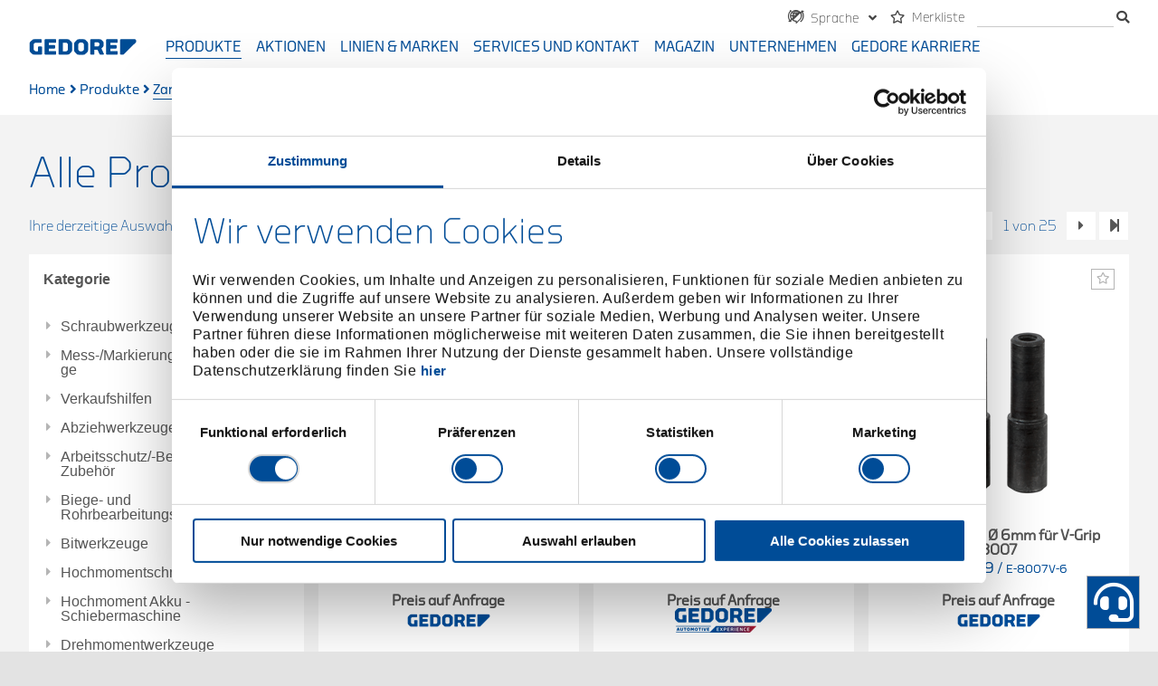

--- FILE ---
content_type: text/html; charset=utf-8
request_url: https://www.gedore.com/de-at/produkte/zangen
body_size: 20382
content:

<!DOCTYPE html>
<html class="no-js sc-normal " lang="de">
<head>
    <meta http-equiv="X-UA-Compatible" content="IE=edge">
    <meta name="viewport" content="width=device-width, initial-scale=1">
    <link rel="shortcut icon" href="/favicon.ico?v=1" type="image/x-icon">
    <link rel="icon" href="/favicon.ico?v=1" type="image/x-icon">
        <link rel="canonical" href="https://www.gedore.com/de-at/produkte/zangen" />


    <link rel="preload" href="/GedoreCorp/Fonts/gedoretype-medium-webfont.woff2" as="font" type="font/woff2" crossorigin>
    <link rel="preload" href="/GedoreCorp/Fonts/gedore-custom-icons.ttf?fouke9" as="font" type="font/ttf" crossorigin>
    <link rel="preload" href="/GedoreCorp/Fonts/gedoretype-book-webfont.woff2" as="font" type="font/woff2" crossorigin>
    <link rel="preload" href="/GedoreCorp/Fonts/gedoretype-light-webfont.woff2" as="font" type="font/woff2" crossorigin>
    <link rel="preload" href="/assets/webfonts/fa-solid-900.woff2" as="font" type="font/woff2" crossorigin>
    <link rel="preload" href="/assets/webfonts/fa-regular-400.woff2" as="font" type="font/woff2" crossorigin>
    <link rel="preload" href="/assets/webfonts/fa-brands-400.woff2" as="font" type="font/woff2" crossorigin>

    


    <script id="Cookiebot" src="https://consent.cookiebot.com/uc.js" data-cbid="a6be9693-ded0-48fe-bd39-39945bcf8a7a" data-culture="de" type="text/javascript"></script>

    <title>Zangen</title>
<meta name="title" content="Zangen"/>



    <meta name="robots" content="index,follow"/>

    
<meta name="facebook-domain-verification" content="iigezfrlssu0redrtgyhj7ypz68u7g" />
    <link rel="stylesheet" href="/assets/css/gedore_main.css?v=z8i67a">


    
</head>
<body class="gedore-corporate">
    

    <!-- Google Tag Manager -->

    <script type="text/plain" data-cookieconsent="marketing">
        (function (w, d, s, l, i) {
            w[l] = w[l] || []; w[l].push(
                {
                    'gtm.start': new Date().getTime(),
                    event: 'gtm.js'
                }
            );

            var f = d.getElementsByTagName(s)[0],
                j = d.createElement(s),
                dl = l != 'dataLayer' ? '&l=' + l : '';

            j.async = true;

            j.src = 'https://www.googletagmanager.com/gtm.js?id=' + i + dl; f.parentNode.insertBefore(j, f);
        })(window, document, 'script', 'dataLayer', 'GTM-P97R82F');
    </script>
    <!-- End Google Tag Manager -->
    <!-- Google Tag Manager (noscript) -->
    <!-- End Google Tag Manager (noscript) -->


    <!-- Added static sitecore forms js references to use jquery -->
    <!--<script src="/sitecore%20modules/Web/ExperienceForms/scripts/jquery-3.4.1.min.js"></script>
    <script src="/sitecore%20modules/Web/ExperienceForms/scripts/jquery.validate.min.js"></script>
    <script src="/sitecore%20modules/Web/ExperienceForms/scripts/jquery.validate.unobtrusive.min.js"></script>
    <script src="/sitecore%20modules/Web/ExperienceForms/scripts/jquery.unobtrusive-ajax.min.js"></script>
    <script src="/sitecore%20modules/Web/ExperienceForms/scripts/form.validate.js"></script>
    <script src="/sitecore%20modules/Web/ExperienceForms/scripts/form.tracking.js"></script>
    <script src="/sitecore%20modules/Web/ExperienceForms/scripts/form.conditions.js"></script>-->

    

<div class="content-wrapper">
    <header class="header-wrapper">
    <div id="header" class="header">
        <div class="sticky-content">
            <div class="navigation-container clearfix">
                

<div class="meta-navigation-wrapper clearfix">
    <div class="meta-navigation">
        <ul class="menu simple clearfix">
                <li>
                    <div class="option">
                        

<ul class="country-switcher dropdown menu" data-closing-time="0" data-alignment="right">
    <li class="is-dropdown-submenu-parent">
        <a href="javascript:;" data-toggle="country-switcher-dropdown">
            <span>
                <i class="gci-languagechoice"></i>
                <span class="hide-for-small-only">
                    Sprache
                </span>
            </span>
        </a>
        <div class="dropdown-pane" id="country-switcher-dropdown" data-start-language="de-AT" data-target-language="de-AT"
             data-dropdown data-auto-focus="true" data-hover="true" data-hover-pane="true" data-position="bottom" data-alignment="right">
            <form>
                <div class="grid-container">
                    <div class="grid-x grid-margin-x">
                        <div class="cell small-12">
                            <label class="country-switcher-label">
                                <i class="gci-gedore_landicon"></i>
                                <select class="country-switcher-country">
                                        <option value="DE" >
                                            Deutschland
                                        </option>
                                        <option value="FR" >
                                            France
                                        </option>
                                        <option value="AT" selected>
                                            &#214;sterreich
                                        </option>
                                </select>
                            </label>
                        </div>
                            <div class="cell small-12 country-switcher-margin-top hide">
                                <label class="country-switcher-label">
                                    <i class="gci-gedore_lsprachicon"></i>
                                    <select class="country-switcher-language" data-country="DE">
                                            <option value="https://www.gedore.com/de-de/produkte/zangen" data-language="de-DE"
                                                    selected>
                                                Deutsch
                                            </option>
                                            <option value="https://www.gedore.com/en-de/products/pliers" data-language="en-DE"
                                                    >
                                                English
                                            </option>
                                    </select>
                                </label>
                            </div>
                            <div class="cell small-12 country-switcher-margin-top hide">
                                <label class="country-switcher-label">
                                    <i class="gci-gedore_lsprachicon"></i>
                                    <select class="country-switcher-language" data-country="FR">
                                            <option value="https://www.gedore.com/fr-fr/" data-language="fr-FR"
                                                    selected>
                                                Fran&#231;ais
                                            </option>
                                    </select>
                                </label>
                            </div>
                            <div class="cell small-12 country-switcher-margin-top ">
                                <label class="country-switcher-label">
                                    <i class="gci-gedore_lsprachicon"></i>
                                    <select class="country-switcher-language" data-country="AT">
                                            <option value="https://www.gedore.com/de-at/produkte/zangen" data-language="de-AT"
                                                    selected>
                                                Deutsch
                                            </option>
                                            <option value="https://www.gedore.com/en-at/products/pliers" data-language="en-AT"
                                                    >
                                                English
                                            </option>
                                    </select>
                                </label>
                            </div>
                        <div class="cell small-12 country-switcher-margin-top">
                            <button class="button white-hover country-switcher-button">
                                Wechseln
                            </button>
                        </div>
                    </div>
                </div>
            </form>
        </div>
    </li>
</ul>

                    </div>
                </li>
                <li>
            <div class="option">
                    <a href="https://www.gedore.com/de-at/merkliste" class="">
        <i class="far fa-star wishlist-link"></i>
            <span>Merkliste</span>
    </a>

            </div>

    </li>

                <li>
                    <div class="option search-box">
                        <div class="box">
                            <input aria-label="search" type="search" data-search-url="https://www.gedore.com/de-at/suche" data-search-category="" />
                            <span class="tooltiptext tooltip-bottom">search_error_too_long</span>
                        </div>
                        <span>
                            <i class="fas fa-search"></i>
                        </span>

                        <div class="autosuggest-wrapper">
                            <div class="autosuggest-container"></div>
                        </div>
                    </div>
                </li>
            <li class="show-for-small-only">
                <div class="option">
                    <a href="javascript:;" class="menu-icon-button" data-toggle="mobile-menu">
                        <i class="hamburger-icon"></i>
                    </a>
                </div>
            </li>
        </ul>
    </div>
</div>
                <div class="main-navigation-logo">
                    <a class="logo" href="/de-at">
                        <img src="/-/media/gedore/global/logo.svg" loading="lazy"/>
                    </a>
                </div>

                <!-- Desktop Main Navigation first level link list -->
                <div class="main-navigation hide-for-small-only">
    <ul class="menu simple">
            <li class="active">
                    <a href="https://www.gedore.com/de-at/produkte" type="button" data-toggle=products>Produkte</a>

            </li>
            <li class="">
                    <a href="https://www.gedore.com/de-at/aktionen-und-promotions" type="button" data-toggle=salesandpromotions>Aktionen</a>

            </li>
            <li class="">
                    <a href="https://www.gedore.com/de-at/produktlinien-und-marken" type="button" >Linien &amp; Marken</a>

            </li>
            <li class="">
                    <a href="https://www.gedore.com/de-at/service" type="button" data-toggle=service>Services und Kontakt</a>

            </li>
            <li class="">
                    <a href="https://www.gedore.com/de-at/magazin" type="button" data-toggle=magazine>Magazin</a>

            </li>
            <li class="">
                    <a href="https://www.gedore.com/de-at/unternehmen" type="button" data-toggle=company>Unternehmen</a>

            </li>
            <li class="">
                    <a href="https://www.gedore.com/de-at/gedore-career" type="button" >GEDORE Karriere</a>

            </li>
    </ul>
</div>


            </div>
            <!-- Desktop / Mobile main navigation menu / link list -->
            
<div class="main-navigation-menu-wrapper">
    <!-- Desktop navigation menu -->
        <section id="products" class="dropdown-pane main-navigation-menu product-menu gedore-coporate" data-position="bottom" data-dropdown data-hover="true" data-hover-pane="true">
            <div class="grid-container full">
                <div class="grid-product">
                        <div class="cell">
                            <div class="content">
                                <a class="category-link " href="https://www.gedore.com/de-at/produkte/schraubwerkzeuge">
                                    <span>Schraubwerkzeuge</span>
                                </a>

                            </div>
                        </div>
                        <div class="cell">
                            <div class="content">
                                <a class="category-link " href="https://www.gedore.com/de-at/produkte/mess--markierungs--pruefwerkzeuge">
                                    <span>Mess-/Markierungs-/Pr&#252;fwerkzeuge</span>
                                </a>

                            </div>
                        </div>
                        <div class="cell">
                            <div class="content">
                                <a class="category-link " href="https://www.gedore.com/de-at/produkte/verkaufshilfen">
                                    <span>Verkaufshilfen</span>
                                </a>

                            </div>
                        </div>
                        <div class="cell">
                            <div class="content">
                                <a class="category-link " href="https://www.gedore.com/de-at/produkte/abziehwerkzeuge">
                                    <span>Abziehwerkzeuge</span>
                                </a>

                            </div>
                        </div>
                        <div class="cell">
                            <div class="content">
                                <a class="category-link " href="https://www.gedore.com/de-at/produkte/arbeitsschutz--bekleidung-und-zubehoer">
                                    <span>Arbeitsschutz/-Bekleidung und Zubeh&#246;r</span>
                                </a>

                            </div>
                        </div>
                        <div class="cell">
                            <div class="content">
                                <a class="category-link " href="https://www.gedore.com/de-at/produkte/biege--und-rohrbearbeitungswerkzeuge">
                                    <span>Biege- und Rohrbearbeitungswerkzeuge</span>
                                </a>

                            </div>
                        </div>
                        <div class="cell">
                            <div class="content">
                                <a class="category-link " href="https://www.gedore.com/de-at/produkte/bitwerkzeuge">
                                    <span>Bitwerkzeuge</span>
                                </a>

                            </div>
                        </div>
                        <div class="cell">
                            <div class="content">
                                <a class="category-link " href="https://www.gedore.com/de-at/produkte/hochmomentschraubgeraete">
                                    <span>Hochmomentschraubger&#228;te</span>
                                </a>

                            </div>
                        </div>
                        <div class="cell">
                            <div class="content">
                                <a class="category-link " href="https://www.gedore.com/de-at/produkte/hochmoment-akku---schiebermaschine">
                                    <span>Hochmoment Akku - Schiebermaschine</span>
                                </a>

                            </div>
                        </div>
                        <div class="cell">
                            <div class="content">
                                <a class="category-link " href="https://www.gedore.com/de-at/produkte/drehmomentwerkzeuge">
                                    <span>Drehmomentwerkzeuge</span>
                                </a>

                            </div>
                        </div>
                        <div class="cell">
                            <div class="content">
                                <a class="category-link " href="https://www.gedore.com/de-at/produkte/forst--und-zimmermannswerkzeuge">
                                    <span>Forst- und Zimmermannswerkzeuge</span>
                                </a>

                            </div>
                        </div>
                        <div class="cell">
                            <div class="content">
                                <a class="category-link " href="https://www.gedore.com/de-at/produkte/steckschluesselwerkzeuge">
                                    <span>Steckschl&#252;sselwerkzeuge</span>
                                </a>

                            </div>
                        </div>
                        <div class="cell">
                            <div class="content">
                                <a class="category-link " href="https://www.gedore.com/de-at/produkte/kfz-spezialwerkzeuge">
                                    <span>KFZ-Spezialwerkzeuge</span>
                                </a>

                            </div>
                        </div>
                        <div class="cell">
                            <div class="content">
                                <a class="category-link " href="https://www.gedore.com/de-at/produkte/leuchtmittel">
                                    <span>Leuchtmittel</span>
                                </a>

                            </div>
                        </div>
                        <div class="cell">
                            <div class="content">
                                <a class="category-link " href="https://www.gedore.com/de-at/produkte/schlag--press--hebel--einbauwerkzeuge">
                                    <span>Schlag-/Press-/Hebel-/Einbauwerkzeuge</span>
                                </a>

                            </div>
                        </div>
                        <div class="cell">
                            <div class="content">
                                <a class="category-link " href="https://www.gedore.com/de-at/produkte/schleif--trennwerkzeuge">
                                    <span>Schleif-/Trennwerkzeuge</span>
                                </a>

                            </div>
                        </div>
                        <div class="cell">
                            <div class="content">
                                <a class="category-link " href="https://www.gedore.com/de-at/produkte/sonstige-werkzeuge">
                                    <span>sonstige Werkzeuge</span>
                                </a>

                            </div>
                        </div>
                        <div class="cell">
                            <div class="content">
                                <a class="category-link " href="https://www.gedore.com/de-at/produkte/spannwerkzeuge">
                                    <span>Spannwerkzeuge</span>
                                </a>

                            </div>
                        </div>
                        <div class="cell">
                            <div class="content">
                                <a class="category-link " href="https://www.gedore.com/de-at/produkte/werkstattorganisation">
                                    <span>Werkstattorganisation</span>
                                </a>

                            </div>
                        </div>
                        <div class="cell">
                            <div class="content">
                                <a class="category-link " href="https://www.gedore.com/de-at/produkte/werkzeugsets--sortimente">
                                    <span>Werkzeugsets/-sortimente</span>
                                </a>

                            </div>
                        </div>
                        <div class="cell">
                            <div class="content">
                                <a class="category-link " href="https://www.gedore.com/de-at/produkte/zangen">
                                    <span>Zangen</span>
                                </a>

                            </div>
                        </div>
                        <div class="cell">
                            <div class="content">
                                <a class="category-link " href="https://www.gedore.com/de-at/produkte/zerspanung">
                                    <span>Zerspanung</span>
                                </a>

                            </div>
                        </div>
                </div>
            </div>
        </section>
        <section id="salesandpromotions" class="dropdown-pane main-navigation-menu  gedore-coporate" data-position="bottom" data-dropdown data-hover="true" data-hover-pane="true">
            <div class="grid-container full">
                <div class="grid-x medium-up-2 large-up-4">
                        <div class="cell">
                            <div class="content">
                                <a class="category-link " href="https://www.gedore.com/de-at/aktionen-und-promotions/werkzeug-fuer-kfz-und-nfz">
                                    <span>Werkzeug f&#252;r Kfz und Nfz</span>
                                </a>

                            </div>
                        </div>
                </div>
            </div>
        </section>
        <section id="service" class="dropdown-pane main-navigation-menu  gedore-coporate" data-position="bottom" data-dropdown data-hover="true" data-hover-pane="true">
            <div class="grid-container full">
                <div class="grid-x medium-up-2 large-up-4">
                        <div class="cell">
                            <div class="content">
                                <a class="category-link " href="https://www.gedore.com/de-at/service/gedore-services">
                                    <span>GEDORE Services</span>
                                </a>

                                    <ul class="vertical menu link-list">
                                            <li class="link gedore-blue ">
                                                <a href="https://www.gedore.com/de-at/service/gedore-services/kontakt-gedore">GEDORE Kontakt</a> 
                                            </li>
                                            <li class="link gedore-blue ">
                                                <a href="https://www.gedore.com/de-at/service/gedore-services/drehmoment-service">Drehmoment-Services</a> 
                                            </li>
                                            <li class="link gedore-blue ">
                                                <a href="https://www.gedore.com/de-at/service/gedore-services/produktschulungen">Produktschulungen</a> 
                                            </li>
                                            <li class="link gedore-blue ">
                                                <a href="https://www.gedore.com/de-at/service/gedore-services/anwendungsberatung-und-produktdemos">Anwendungsberatung und Produktdemos</a> 
                                            </li>
                                            <li class="link gedore-blue ">
                                                <a href="https://www.gedore.com/de-at/service/gedore-services/bestelloptionen-und-datenaustausch">Bestelloptionen und Datenaustausch</a> 
                                            </li>
                                            <li class="link gedore-blue ">
                                                <a href="https://www.gedore.com/de-at/service/gedore-services/schaumstoffkonfiguration">Schaumstoffkonfiguration</a> 
                                            </li>
                                            <li class="link gedore-blue ">
                                                <a href="https://www.gedore.com/de-at/service/gedore-services/gedore-retourenformular">GEDORE Retourenformular </a> 
                                            </li>
                                            <li class="link gedore-blue ">
                                                <a href="https://www.gedore.com/de-at/service/gedore-services/lieferanteninformation">Lieferanten-Portal</a> 
                                            </li>
                                    </ul>
                            </div>
                        </div>
                        <div class="cell">
                            <div class="content">
                                <a class="category-link " href="https://www.gedore.com/de-at/service/hochmoment-services">
                                    <span>Hochmoment Services</span>
                                </a>

                                    <ul class="vertical menu link-list">
                                            <li class="link gedore-blue ">
                                                <a href="https://www.gedore.com/de-at/service/hochmoment-services/kontakt-gedore-torque-solutions">GEDORE Torque Solutions Kontakt</a> 
                                            </li>
                                            <li class="link gedore-blue ">
                                                <a href="https://www.gedore.com/de-at/service/hochmoment-services/schulungen-fuer-hochmoment-schraubwerkzeuge">Schulungen f&#252;r Hochmoment-Schraubwerkzeuge</a> 
                                            </li>
                                            <li class="link gedore-blue ">
                                                <a href="https://www.gedore.com/de-at/service/hochmoment-services/hochmoment-service">Services f&#252;r Hochmoment-Werkzeuge</a> 
                                            </li>
                                            <li class="link gedore-blue ">
                                                <a href="https://www.gedore.com/de-at/service/hochmoment-services/vertrieb-hochmomentwerkzeuge">GEDORE Torque Solutions technischer Vertrieb</a> 
                                            </li>
                                            <li class="link gedore-blue ">
                                                <a href="https://www.gedore.com/de-at/service/hochmoment-services/retourenformular-hochmomentwerkzeuge">Retourenformular</a> 
                                            </li>
                                            <li class="link gedore-blue ">
                                                <a href="https://www.gedore.com/de-at/service/hochmoment-services/ruecknahme-elektrogeraete">R&#252;cknahme elektronische Hochmoment-Werkzeuge</a> 
                                            </li>
                                    </ul>
                            </div>
                        </div>
                        <div class="cell">
                            <div class="content">
                                <a class="category-link " href="https://www.gedore.com/de-at/service/downloads">
                                    <span>Downloadservice</span>
                                </a>

                            </div>
                        </div>
                        <div class="cell">
                            <div class="content">
                                <a class="category-link " href="https://www.gedore.com/de-at/service/haendlersuche">
                                    <span>H&#228;ndlersuche</span>
                                </a>

                            </div>
                        </div>
                </div>
            </div>
        </section>
        <section id="magazine" class="dropdown-pane main-navigation-menu  gedore-coporate" data-position="bottom" data-dropdown data-hover="true" data-hover-pane="true">
            <div class="grid-container full">
                <div class="grid-x medium-up-2 large-up-4">
                        <div class="cell">
                            <div class="content">
                                <a class="category-link " href="https://www.gedore.com/de-at/magazin/branchen">
                                    <span>Branchen</span>
                                </a>

                                    <ul class="vertical menu link-list">
                                            <li class="link gedore-blue ">
                                                <a href="https://www.gedore.com/de-at/magazin/branchen/werkzeug-fuer-landmaschinen">Werkzeug f&#252;r Landmaschinen</a> 
                                            </li>
                                            <li class="link gedore-corporate ">
                                                <a href="https://www.gedore.com/de-at/magazin/branchen/baumaschinen-selection">Baumaschinen</a> 
                                            </li>
                                            <li class="link gedore-red ">
                                                <a href="https://www.gedore.com/de-at/magazin/branchen/handwerker-selection">Werkzeug f&#252;r alle Gewerke</a> 
                                            </li>
                                            <li class="link gedore-corporate ">
                                                <a href="https://www.gedore.com/de-at/magazin/branchen/green-energy">Nachhaltige Energiegewinnung </a> 
                                            </li>
                                            <li class="link gedore-corporate ">
                                                <a href="https://www.gedore.com/de-at/magazin/branchen/metal-works-selection">Metallverarbeitung</a> 
                                            </li>
                                            <li class="link gedore-corporate ">
                                                <a href="https://www.gedore.com/de-at/magazin/branchen/schiffsbau-selection">Schiffsbau und Instandhaltung</a> 
                                            </li>
                                    </ul>
                            </div>
                        </div>
                        <div class="cell">
                            <div class="content">
                                <a class="category-link " href="https://www.gedore.com/de-at/magazin/gedore-in-the-field">
                                    <span>GEDORE im Einsatz</span>
                                </a>

                                    <ul class="vertical menu link-list">
                                            <li class="link gedore-red ">
                                                <a href="https://www.gedore.com/de-at/magazin/gedore-in-the-field/gedore-red-markenbotschafter-hassan-aka-habu">Markenbotschafter Habu</a> 
                                            </li>
                                            <li class="link gedore-red ">
                                                <a href="https://www.gedore.com/de-at/magazin/gedore-in-the-field/tuning-werkstatt-drive-and-style">Tuning-Werkstatt Drive and Style</a> 
                                            </li>
                                            <li class="link gedore-blue ">
                                                <a href="https://www.gedore.com/de-at/magazin/gedore-in-the-field/anleitung-fuer-den-radwechsel">Anleitung f&#252;r den Radwechsel</a> 
                                            </li>
                                            <li class="link gedore-red ">
                                                <a href="https://www.gedore.com/de-at/magazin/gedore-in-the-field/daily-challenge-eventschmiede-dr-thompons">Daily Challenge Eventlocation</a> 
                                            </li>
                                    </ul>
                            </div>
                        </div>
                        <div class="cell">
                            <div class="content">
                                <a class="category-link " href="https://www.gedore.com/de-at/magazin/handwerkzeuge">
                                    <span>Handwerkzeuge</span>
                                </a>

                                    <ul class="vertical menu link-list">
                                            <li class="link gedore-blue ">
                                                <a href="https://www.gedore.com/de-at/magazin/handwerkzeuge/gedore-competence-in-pliers">GEDORE Zangenkompetenz</a> 
                                            </li>
                                            <li class="link gedore-blue ">
                                                <a href="https://www.gedore.com/de-at/magazin/handwerkzeuge/gedore-pliers-wrench">GEDORE Zangenschl&#252;ssel</a> 
                                            </li>
                                            <li class="link gedore-blue ">
                                                <a href="https://www.gedore.com/de-at/magazin/handwerkzeuge/gedore-sortimente-und-bestueckte-werkzeugwagen">GEDORE Sortimente und best&#252;ckte Werkzeugwagen</a> 
                                            </li>
                                            <li class="link gedore-blue ">
                                                <a href="https://www.gedore.com/de-at/magazin/handwerkzeuge/werkzeugwagen">GEDORE Werkzeugwagen</a> 
                                            </li>
                                            <li class="link gedore-blue ">
                                                <a href="https://www.gedore.com/de-at/magazin/handwerkzeuge/gedore-drehmomentschluessel-torcofix">GEDORE Drehmomentschl&#252;ssel TORCOFIX</a> 
                                            </li>
                                            <li class="link gedore-blue ">
                                                <a href="https://www.gedore.com/de-at/magazin/handwerkzeuge/gedore-tool-bags-and-accessories">GEDORE Werkzeugtaschen und Zubeh&#246;r</a> 
                                            </li>
                                    </ul>
                            </div>
                        </div>
                        <div class="cell">
                            <div class="content">
                                <a class="category-link " href="https://www.gedore.com/de-at/magazin/hochmoment-werkzeuge">
                                    <span>Hochmoment-Werkzeuge</span>
                                </a>

                                    <ul class="vertical menu link-list">
                                            <li class="link gedore-blue ">
                                                <a href="https://www.gedore.com/de-at/magazin/hochmoment-werkzeuge/hochmoment-akkuschrauber">Hochmoment Akkuschrauber</a> 
                                            </li>
                                            <li class="link gedore-blue ">
                                                <a href="https://www.gedore.com/de-at/magazin/hochmoment-werkzeuge/schiebermaschinen">Schiebermaschinen</a> 
                                            </li>
                                            <li class="link gedore-blue ">
                                                <a href="https://www.gedore.com/de-at/magazin/hochmoment-werkzeuge/hochmoment-elektroschrauber">Hochmoment Elektroschrauber</a> 
                                            </li>
                                            <li class="link gedore-blue ">
                                                <a href="https://www.gedore.com/de-at/magazin/hochmoment-werkzeuge/hochmoment-hydraulikschrauber">Hydraulik- und Kassettenschrauber</a> 
                                            </li>
                                            <li class="link gedore-blue ">
                                                <a href="https://www.gedore.com/de-at/magazin/hochmoment-werkzeuge/hydraulikaggregate">Hydraulikaggregate</a> 
                                            </li>
                                            <li class="link gedore-blue ">
                                                <a href="https://www.gedore.com/de-at/magazin/hochmoment-werkzeuge/hochmoment-pneumatikschrauber">Hochmoment Pneumatikschrauber</a> 
                                            </li>
                                            <li class="link gedore-blue ">
                                                <a href="https://www.gedore.com/de-at/magazin/hochmoment-werkzeuge/konterschluessel">Konterschl&#252;ssel</a> 
                                            </li>
                                            <li class="link gedore-blue ">
                                                <a href="https://www.gedore.com/de-at/magazin/hochmoment-werkzeuge/kraftvervielfaeltiger">Kraftvervielf&#228;ltiger</a> 
                                            </li>
                                            <li class="link gedore-blue ">
                                                <a href="https://www.gedore.com/de-at/magazin/hochmoment-werkzeuge/pruefstandstechnik">Pr&#252;fstandstechnik</a> 
                                            </li>
                                            <li class="link gedore-blue ">
                                                <a href="https://www.gedore.com/de-at/magazin/hochmoment-werkzeuge/heavy-duty-schrauber">Heavy Duty Schrauber</a> 
                                            </li>
                                            <li class="link gedore-blue ">
                                                <a href="https://www.gedore.com/de-at/magazin/hochmoment-werkzeuge/seitenschrauber">Seitenschrauber</a> 
                                            </li>
                                    </ul>
                            </div>
                        </div>
                </div>
            </div>
        </section>
        <section id="company" class="dropdown-pane main-navigation-menu  gedore-coporate" data-position="bottom" data-dropdown data-hover="true" data-hover-pane="true">
            <div class="grid-container full">
                <div class="grid-x medium-up-2 large-up-4">
                        <div class="cell">
                            <div class="content">
                                <a class="category-link " href="https://www.gedore.com/de-at/unternehmen/gedore">
                                    <span>Gedore</span>
                                </a>

                                    <ul class="vertical menu link-list">
                                            <li class="link gedore-blue ">
                                                <a href="https://www.gedore.com/de-at/unternehmen/gedore/gedore-geschichte">GEDORE Geschichte</a> 
                                            </li>
                                            <li class="link gedore-blue ">
                                                <a href="https://www.gedore.com/de-at/unternehmen/gedore/gedore-werkzeugschmiede">GEDORE Werkzeugschmiede</a> 
                                            </li>
                                            <li class="link gedore-blue ">
                                                <a href="https://www.gedore.com/de-at/unternehmen/gedore/gedore-vision-and-values">GEDORE Selbstverst&#228;ndnis</a> 
                                            </li>
                                            <li class="link gedore-blue ">
                                                <a href="https://www.gedore.com/de-at/unternehmen/gedore/gedore-standorte">GEDORE Standorte</a> 
                                            </li>
                                            <li class="link gedore-blue ">
                                                <a href="https://www.gedore.com/de-at/unternehmen/gedore/gedore-zertifikate">GEDORE Zertifikate</a> 
                                            </li>
                                            <li class="link gedore-blue ">
                                                <a href="https://www.gedore.com/de-at/unternehmen/gedore/reach-order">Reach Verordnung</a> 
                                            </li>
                                    </ul>
                            </div>
                        </div>
                        <div class="cell">
                            <div class="content">
                                <a class="category-link " href="https://www.gedore.com/de-at/unternehmen/nachhaltigkeit-bei-gedore">
                                    <span>Nachhaltigkeit bei GEDORE</span>
                                </a>

                                    <ul class="vertical menu link-list">
                                            <li class="link gedore-blue ">
                                                <a href="https://www.gedore.com/de-at/unternehmen/nachhaltigkeit-bei-gedore/soziale-verantwortung">Soziale Verantwortung</a> 
                                            </li>
                                            <li class="link gedore-blue ">
                                                <a href="https://www.gedore.com/de-at/unternehmen/nachhaltigkeit-bei-gedore/oekologische-verantwortung">&#214;kologische Verantwortung</a> 
                                            </li>
                                            <li class="link gedore-blue ">
                                                <a href="https://www.gedore.com/de-at/unternehmen/nachhaltigkeit-bei-gedore/oekonomische-verantwortung">&#214;konomische Verantwortung</a> 
                                            </li>
                                            <li class="link gedore-blue ">
                                                <a href="https://www.gedore.com/de-at/unternehmen/nachhaltigkeit-bei-gedore/gedore-und-oekoprofit">GEDORE und &#214;KOPROFIT</a> 
                                            </li>
                                    </ul>
                            </div>
                        </div>
                        <div class="cell">
                            <div class="content">
                                <a class="category-link " href="https://www.gedore.com/de-at/unternehmen/compliance">
                                    <span>Compliance</span>
                                </a>

                            </div>
                        </div>
                        <div class="cell">
                            <div class="content">
                                <a class="category-link " href="https://www.gedore.com/de-at/unternehmen/presse">
                                    <span>Pressebereich</span>
                                </a>

                                    <ul class="vertical menu link-list">
                                            <li class="link gedore-blue ">
                                                <a href="https://www.gedore.com/de-at/unternehmen/presse/messen-und-termine">Messen und Termine</a> 
                                            </li>
                                            <li class="link gedore-blue ">
                                                <a href="https://www.gedore.com/de-at/unternehmen/presse/pressemitteilungen">Pressemeldungen</a> 
                                            </li>
                                    </ul>
                            </div>
                        </div>
                        <div class="cell">
                            <div class="content">
                                <a class="category-link " href="https://www.gedore.com/de-at/unternehmen/packaging-dispensation">
                                    <span>Verpackungsentpflichtung</span>
                                </a>

                            </div>
                        </div>
                </div>
            </div>
        </section>
</div>

        </div>
    </div>
</header>

    <div id="page-content" class="content">
        <nav class="breadcrumbs">
                <a class="link" href="https://www.gedore.com/de-at/">Home</a>
                <i class="fas fa-angle-right"></i>
                <a class="link" href="https://www.gedore.com/de-at/produkte">Produkte</a>
                <i class="fas fa-angle-right"></i>
            <span class="text active">Zangen</span>
</nav>


    <section class="mobile-breadcrumb show-for-small-only">

        <div>
            <a href="https://www.gedore.com/de-at/produkte" class="back-link">Produkte</a>
        </div>
    </section>
<div class="content-elements">
        <section class="page-section bg-lightgrey clearfix noProductLineTheme" data-title="Page Section Product Overview">
        <div class="product-overview product-teaser-container">
    <h1 class="themed">Alle Produkte</h1>

    <div class="clearfix">
        <span class="results-description">Ihre derzeitige Auswahl umfasst <strong>599</strong> Produkte.</span>
        <div class="show-for-small-only">
    <div class="product-categories-slider flexbox-slider slider" data-speed="0" data-slider-options="productcategoriesslider">
            <div class="element">
                    <div class="link">
                        <a class="button" href="https://www.gedore.com/de-at/produkte/zangen/demontagezangen">
                            Demontagezangen
                        </a>
                    </div>
                    <div class="link">
                        <a class="button" href="https://www.gedore.com/de-at/produkte/zangen/abisolierwerkzeuge">
                            Abisolierwerkzeuge
                        </a>
                    </div>
                    <div class="link">
                        <a class="button" href="https://www.gedore.com/de-at/produkte/zangen/crimpwerkzeuge">
                            Crimpwerkzeuge
                        </a>
                    </div>
                    <div class="link">
                        <a class="button" href="https://www.gedore.com/de-at/produkte/zangen/kettenrohrzangen-einzelteile">
                            Kettenrohrzangen/Einzelteile
                        </a>
                    </div>
            </div>
            <div class="element">
                    <div class="link">
                        <a class="button" href="https://www.gedore.com/de-at/produkte/zangen/greifzangen">
                            Greifzangen
                        </a>
                    </div>
                    <div class="link">
                        <a class="button" href="https://www.gedore.com/de-at/produkte/zangen/kombinierte-greif--und-schneidzangen">
                            Kombinierte Greif- und Schneidzangen
                        </a>
                    </div>
                    <div class="link">
                        <a class="button" href="https://www.gedore.com/de-at/produkte/zangen/schneidzangen">
                            Schneidzangen
                        </a>
                    </div>
                    <div class="link">
                        <a class="button" href="https://www.gedore.com/de-at/produkte/zangen/zangensaetze">
                            Zangens&#228;tze
                        </a>
                    </div>
            </div>
            <div class="element">
                    <div class="link">
                        <a class="button" href="https://www.gedore.com/de-at/produkte/zangen/zubehoer-fuer-zangen">
                            Zubeh&#246;r f&#252;r Zangen
                        </a>
                    </div>
                    <div class="link">
                        <a class="button" href="https://www.gedore.com/de-at/produkte/zangen/stanzzangen">
                            Stanzzangen
                        </a>
                    </div>
            </div>
    </div>
</div>
        <div class="search-result-controls">
            <div class="options clearfix">
                <div class="option pagination-option hide-for-small-only">
                    <nav aria-label="Pagination">
    <ul class="pagination">


        <li class="disabled page-option">
                <i class="fas fa-step-backward"></i>
        </li>
        <li class="page-option disabled">
                <i class="fas fa-caret-left"></i>
        </li>

        <li class="result-text">
            <span>1 von 25</span>
        </li>

        <li class="page-option ">
                <a href="https://www.gedore.com/de-at/produkte/zangen?page=2"><i class="fas fa-caret-right"></i></a>
        </li>

        <li class=" page-option">
                <a href="https://www.gedore.com/de-at/produkte/zangen?page=25"><i class="fas fa-step-forward"></i></a>
        </li>

    </ul>
</nav>
                </div>
            </div>
        </div>
    </div>
    <div class="grid-x">

        <div class="cell large-3 medium-4">
            <div class="product-overview-filter-container gedore-accordion-container hide-for-small-only">
    <ul class="accordion" data-accordion data-multi-expand="true" data-allow-all-closed="true">
        <li class="accordion-item hide-for-small-only is-active" data-accordion-item>
            <!-- is-active -->
            <a href="#category" class="accordion-title">Kategorie</a>
            <div class="accordion-content inner-accordion" data-tab-content style="display:block">

                <ul class="accordion category-accordion" data-accordion data-allow-all-closed="true">
                            <li class="accordion-item first-level  " data-accordion-item>
                                    <a href="#" class="accordion-title">Schraubwerkzeuge</a>
                                    <div class="accordion-content" data-tab-content style="">
                                            <div class="">
                                                <a href="https://www.gedore.com/de-at/produkte/schraubwerkzeuge/antriebsteile-fuer-schraubenschluessel" class="">Antriebsteile f&#252;r Schraubenschl&#252;ssel</a>
                                            </div>
                                            <div class="">
                                                <a href="https://www.gedore.com/de-at/produkte/schraubwerkzeuge/bandschluessel-zubehoer" class="">Bandschl&#252;ssel/Zubeh&#246;r</a>
                                            </div>
                                            <div class="">
                                                <a href="https://www.gedore.com/de-at/produkte/schraubwerkzeuge/gurtrohrzangen-einzelteile" class="">Gurtrohrzangen/Einzelteile</a>
                                            </div>
                                            <div class="">
                                                <a href="https://www.gedore.com/de-at/produkte/schraubwerkzeuge/schraubendreher" class="">Schraubendreher</a>
                                            </div>
                                            <div class="">
                                                <a href="https://www.gedore.com/de-at/produkte/schraubwerkzeuge/schraubenschluessel" class="">Schraubenschl&#252;ssel</a>
                                            </div>
                                    </div>
                            </li>
                            <li class="accordion-item first-level  " data-accordion-item>
                                    <a href="#" class="accordion-title">Mess-/Markierungs-/Pr&#252;fwerkzeuge</a>
                                    <div class="accordion-content" data-tab-content style="">
                                            <div class="">
                                                <a href="https://www.gedore.com/de-at/produkte/mess--markierungs--pruefwerkzeuge/markierungswerkzeuge" class="">Markierungswerkzeuge</a>
                                            </div>
                                            <div class="">
                                                <a href="https://www.gedore.com/de-at/produkte/mess--markierungs--pruefwerkzeuge/messwerkzeuge" class="">Messwerkzeuge</a>
                                            </div>
                                            <div class="">
                                                <a href="https://www.gedore.com/de-at/produkte/mess--markierungs--pruefwerkzeuge/pruefwerkzeuge" class="">Pr&#252;fwerkzeuge</a>
                                            </div>
                                    </div>
                            </li>
                            <li class="accordion-item first-level  " data-accordion-item>
                                    <a href="#" class="accordion-title">Verkaufshilfen</a>
                                    <div class="accordion-content" data-tab-content style="">
                                            <div class="">
                                                <a href="https://www.gedore.com/de-at/produkte/verkaufshilfen/waren--unternehmenspraesentation" class="">Waren-/Unternehmenspr&#228;sentation</a>
                                            </div>
                                    </div>
                            </li>
                            <li class="accordion-item first-level  " data-accordion-item>
                                    <a href="#" class="accordion-title">Abziehwerkzeuge</a>
                                    <div class="accordion-content" data-tab-content style="">
                                            <div class="">
                                                <a href="https://www.gedore.com/de-at/produkte/abziehwerkzeuge/automotive" class="">Automotive</a>
                                            </div>
                                            <div class="">
                                                <a href="https://www.gedore.com/de-at/produkte/abziehwerkzeuge/abzieher--saetze" class="">Abzieher/-S&#228;tze</a>
                                            </div>
                                            <div class="">
                                                <a href="https://www.gedore.com/de-at/produkte/abziehwerkzeuge/abzieherkomponenten" class="">Abzieherkomponenten</a>
                                            </div>
                                            <div class="">
                                                <a href="https://www.gedore.com/de-at/produkte/abziehwerkzeuge/abziehvorrichtungen--verlaengerungen" class="">Abziehvorrichtungen/-Verl&#228;ngerungen</a>
                                            </div>
                                            <div class="">
                                                <a href="https://www.gedore.com/de-at/produkte/abziehwerkzeuge/druckspindeln--verlaengerungen" class="">Druckspindeln/-Verl&#228;ngerungen</a>
                                            </div>
                                            <div class="">
                                                <a href="https://www.gedore.com/de-at/produkte/abziehwerkzeuge/kugellagerabzieherwerkzeuge" class="">Kugellagerabzieherwerkzeuge</a>
                                            </div>
                                            <div class="">
                                                <a href="https://www.gedore.com/de-at/produkte/abziehwerkzeuge/schwerlastabzieher--komponenten" class="">Schwerlastabzieher-/komponenten</a>
                                            </div>
                                            <div class="">
                                                <a href="https://www.gedore.com/de-at/produkte/abziehwerkzeuge/lagereinbauwerkzeuge" class="">Lagereinbauwerkzeuge</a>
                                            </div>
                                            <div class="">
                                                <a href="https://www.gedore.com/de-at/produkte/abziehwerkzeuge/sicherheitsfolien" class="">Sicherheitsfolien</a>
                                            </div>
                                            <div class="">
                                                <a href="https://www.gedore.com/de-at/produkte/abziehwerkzeuge/abzieher-sortimente" class="">Abzieher-Sortimente</a>
                                            </div>
                                            <div class="">
                                                <a href="https://www.gedore.com/de-at/produkte/abziehwerkzeuge/hebelwerkzeuge" class="">Hebelwerkzeuge</a>
                                            </div>
                                            <div class="">
                                                <a href="https://www.gedore.com/de-at/produkte/abziehwerkzeuge/mutternsprenger--meissel" class="">Mutternsprenger/-Mei&#223;el</a>
                                            </div>
                                    </div>
                            </li>
                            <li class="accordion-item first-level  " data-accordion-item>
                                    <a href="#" class="accordion-title">Arbeitsschutz/-Bekleidung und Zubeh&#246;r</a>
                                    <div class="accordion-content" data-tab-content style="">
                                            <div class="">
                                                <a href="https://www.gedore.com/de-at/produkte/arbeitsschutz--bekleidung-und-zubehoer/handschutz" class="">Handschutz</a>
                                            </div>
                                            <div class="">
                                                <a href="https://www.gedore.com/de-at/produkte/arbeitsschutz--bekleidung-und-zubehoer/sonstiges" class="">Sonstiges</a>
                                            </div>
                                    </div>
                            </li>
                            <li class="accordion-item first-level  " data-accordion-item>
                                    <a href="#" class="accordion-title">Biege- und Rohrbearbeitungswerkzeuge</a>
                                    <div class="accordion-content" data-tab-content style="">
                                            <div class="">
                                                <a href="https://www.gedore.com/de-at/produkte/biege--und-rohrbearbeitungswerkzeuge/handrohrbieger-zubehoer" class="">Handrohrbieger/Zubeh&#246;r</a>
                                            </div>
                                            <div class="">
                                                <a href="https://www.gedore.com/de-at/produkte/biege--und-rohrbearbeitungswerkzeuge/rohrbearbeitungswerkzeuge" class="">Rohrbearbeitungswerkzeuge</a>
                                            </div>
                                            <div class="">
                                                <a href="https://www.gedore.com/de-at/produkte/biege--und-rohrbearbeitungswerkzeuge/rohrbiegegeraete-zubehoer" class="">Rohrbiegeger&#228;te/Zubeh&#246;r</a>
                                            </div>
                                            <div class="">
                                                <a href="https://www.gedore.com/de-at/produkte/biege--und-rohrbearbeitungswerkzeuge/rohrbiegezangen-zubehoer" class="">Rohrbiegezangen/Zubeh&#246;r</a>
                                            </div>
                                            <div class="">
                                                <a href="https://www.gedore.com/de-at/produkte/biege--und-rohrbearbeitungswerkzeuge/winkelbieger-zubehoer" class="">Winkelbieger/Zubeh&#246;r</a>
                                            </div>
                                    </div>
                            </li>
                            <li class="accordion-item first-level  " data-accordion-item>
                                    <a href="#" class="accordion-title">Bitwerkzeuge</a>
                                    <div class="accordion-content" data-tab-content style="">
                                            <div class="">
                                                <a href="https://www.gedore.com/de-at/produkte/bitwerkzeuge/antriebsteile-fuer-bits" class="">Antriebsteile f&#252;r Bits</a>
                                            </div>
                                            <div class="">
                                                <a href="https://www.gedore.com/de-at/produkte/bitwerkzeuge/bits--saetze" class="">Bits/-S&#228;tze</a>
                                            </div>
                                            <div class="">
                                                <a href="https://www.gedore.com/de-at/produkte/bitwerkzeuge/verbindungsteile-fuer-bits" class="">Verbindungsteile f&#252;r Bits</a>
                                            </div>
                                    </div>
                            </li>
                            <li class="accordion-item first-level  " data-accordion-item>
                                    <a href="#" class="accordion-title">Hochmomentschraubger&#228;te</a>
                                    <div class="accordion-content" data-tab-content style="">
                                            <div class="">
                                                <a href="https://www.gedore.com/de-at/produkte/hochmomentschraubgeraete/hochmomentschraubgeraete,-akkubetrieben" class="">Hochmomentschraubger&#228;te, akkubetrieben</a>
                                            </div>
                                            <div class="">
                                                <a href="https://www.gedore.com/de-at/produkte/hochmomentschraubgeraete/hochmomentschraubgeraete,-elektrisch" class="">Hochmomentschraubger&#228;te, elektrisch</a>
                                            </div>
                                            <div class="">
                                                <a href="https://www.gedore.com/de-at/produkte/hochmomentschraubgeraete/hochmomentschraubgeraete,-hydraulisch" class="">Hochmomentschraubger&#228;te, hydraulisch</a>
                                            </div>
                                            <div class="">
                                                <a href="https://www.gedore.com/de-at/produkte/hochmomentschraubgeraete/hochmomentschraubgeraete,-manuell" class="">Hochmomentschraubger&#228;te, manuell</a>
                                            </div>
                                            <div class="">
                                                <a href="https://www.gedore.com/de-at/produkte/hochmomentschraubgeraete/hochmomentschraubgeraete-zubehoer" class="">Hochmomentschraubger&#228;te-Zubeh&#246;r</a>
                                            </div>
                                            <div class="">
                                                <a href="https://www.gedore.com/de-at/produkte/hochmomentschraubgeraete/hochmoment-pruefstandstechnik" class="">Hochmoment-Pr&#252;fstandstechnik</a>
                                            </div>
                                    </div>
                            </li>
                            <li class="accordion-item first-level  " data-accordion-item>
                                    <a href="#" class="accordion-title">Hochmoment Akku - Schiebermaschine</a>
                                    <div class="accordion-content" data-tab-content style="">
                                            <div class="">
                                                <a href="https://www.gedore.com/de-at/produkte/hochmoment-akku---schiebermaschine/hochmomentschraubgeraete-zubehoer" class="">Hochmomentschraubger&#228;te-Zubeh&#246;r</a>
                                            </div>
                                            <div class="">
                                                <a href="https://www.gedore.com/de-at/produkte/hochmoment-akku---schiebermaschine/lde-elektro-schiebermaschine" class="">LDE Elektro-Schiebermaschine</a>
                                            </div>
                                            <div class="">
                                                <a href="https://www.gedore.com/de-at/produkte/hochmoment-akku---schiebermaschine/lda-akku-schiebermaschine" class="">LDA Akku-Schiebermaschine</a>
                                            </div>
                                            <div class="">
                                                <a href="https://www.gedore.com/de-at/produkte/hochmoment-akku---schiebermaschine/lda-solution-akku-schiebermaschine" class="">LDA-Solution-Akku-Schiebermaschine</a>
                                            </div>
                                    </div>
                            </li>
                            <li class="accordion-item first-level  " data-accordion-item>
                                    <a href="#" class="accordion-title">Drehmomentwerkzeuge</a>
                                    <div class="accordion-content" data-tab-content style="">
                                            <div class="">
                                                <a href="https://www.gedore.com/de-at/produkte/drehmomentwerkzeuge/verbindungsteile" class="">Verbindungsteile</a>
                                            </div>
                                            <div class="">
                                                <a href="https://www.gedore.com/de-at/produkte/drehmomentwerkzeuge/drehmomentschluesselsets" class="">Drehmomentschl&#252;sselsets</a>
                                            </div>
                                            <div class="">
                                                <a href="https://www.gedore.com/de-at/produkte/drehmomentwerkzeuge/antriebsteile-fuer-drehmomentschluessel" class="">Antriebsteile f&#252;r Drehmomentschl&#252;ssel</a>
                                            </div>
                                            <div class="">
                                                <a href="https://www.gedore.com/de-at/produkte/drehmomentwerkzeuge/drehmomentvervielfaeltiger-zubehoer" class="">Drehmomentvervielf&#228;ltiger/Zubeh&#246;r</a>
                                            </div>
                                            <div class="">
                                                <a href="https://www.gedore.com/de-at/produkte/drehmomentwerkzeuge/drehmomentschraubendreher" class="">Drehmomentschraubendreher</a>
                                            </div>
                                            <div class="">
                                                <a href="https://www.gedore.com/de-at/produkte/drehmomentwerkzeuge/drehmomentschluessel-zubehoer" class="">Drehmomentschl&#252;ssel/Zubeh&#246;r</a>
                                            </div>
                                            <div class="">
                                                <a href="https://www.gedore.com/de-at/produkte/drehmomentwerkzeuge/drehmomentadapter" class="">Drehmomentadapter</a>
                                            </div>
                                            <div class="">
                                                <a href="https://www.gedore.com/de-at/produkte/drehmomentwerkzeuge/drehmoment-mess--pruefgeraete" class="">Drehmoment-Mess-/Pr&#252;fger&#228;te</a>
                                            </div>
                                            <div class="">
                                                <a href="https://www.gedore.com/de-at/produkte/drehmomentwerkzeuge/drehmoment-mess--pruefgeraete-zubehoer" class="">Drehmoment-Mess--Pruefgeraete-Zubehoer</a>
                                            </div>
                                            <div class="">
                                                <a href="https://www.gedore.com/de-at/produkte/drehmomentwerkzeuge/einsteckwerkzeuge" class="">Einsteckwerkzeuge</a>
                                            </div>
                                            <div class="">
                                                <a href="https://www.gedore.com/de-at/produkte/drehmomentwerkzeuge/aufsteckwerkzeuge" class="">Aufsteckwerkzeuge</a>
                                            </div>
                                    </div>
                            </li>
                            <li class="accordion-item first-level  " data-accordion-item>
                                    <a href="#" class="accordion-title">Forst- und Zimmermannswerkzeuge</a>
                                    <div class="accordion-content" data-tab-content style="">
                                            <div class="">
                                                <a href="https://www.gedore.com/de-at/produkte/forst--und-zimmermannswerkzeuge/holzbearbeitungswerkzeuge" class="">Holzbearbeitungswerkzeuge</a>
                                            </div>
                                            <div class="">
                                                <a href="https://www.gedore.com/de-at/produkte/forst--und-zimmermannswerkzeuge/holzrueckwerkzeuge" class="">Holzr&#252;ckwerkzeuge</a>
                                            </div>
                                            <div class="">
                                                <a href="https://www.gedore.com/de-at/produkte/forst--und-zimmermannswerkzeuge/keile-und-treibhaemmer" class="">Keile und Treibh&#228;mmer</a>
                                            </div>
                                            <div class="">
                                                <a href="https://www.gedore.com/de-at/produkte/forst--und-zimmermannswerkzeuge/stiele-und-zubehoer-fuer-forst--und-zimmermannswerkzeuge" class="">Stiele und Zubeh&#246;r f&#252;r Forst- und Zimmermannswerkzeuge</a>
                                            </div>
                                            <div class="">
                                                <a href="https://www.gedore.com/de-at/produkte/forst--und-zimmermannswerkzeuge/kennzeichnungswerkzeuge" class="">Kennzeichnungswerkzeuge</a>
                                            </div>
                                    </div>
                            </li>
                            <li class="accordion-item first-level  " data-accordion-item>
                                    <a href="#" class="accordion-title">Steckschl&#252;sselwerkzeuge</a>
                                    <div class="accordion-content" data-tab-content style="">
                                            <div class="">
                                                <a href="https://www.gedore.com/de-at/produkte/steckschluesselwerkzeuge/zubehoer-fuer-steckschluesseleinsaetze" class="">Zubeh&#246;r f&#252;r Steckschl&#252;sseleins&#228;tze</a>
                                            </div>
                                            <div class="">
                                                <a href="https://www.gedore.com/de-at/produkte/steckschluesselwerkzeuge/spezialknarren" class="">Spezialknarren</a>
                                            </div>
                                            <div class="">
                                                <a href="https://www.gedore.com/de-at/produkte/steckschluesselwerkzeuge/antriebsteile-fuer-steckschluessel" class="">Antriebsteile f&#252;r Steckschl&#252;ssel</a>
                                            </div>
                                            <div class="">
                                                <a href="https://www.gedore.com/de-at/produkte/steckschluesselwerkzeuge/gelenk-steckschluesseleinsaetze" class="">Gelenk-Steckschl&#252;sseleins&#228;tze</a>
                                            </div>
                                            <div class="">
                                                <a href="https://www.gedore.com/de-at/produkte/steckschluesselwerkzeuge/knarren" class="">Knarren</a>
                                            </div>
                                            <div class="">
                                                <a href="https://www.gedore.com/de-at/produkte/steckschluesselwerkzeuge/schraubendrehereinsaetze" class="">Schraubendrehereins&#228;tze</a>
                                            </div>
                                            <div class="">
                                                <a href="https://www.gedore.com/de-at/produkte/steckschluesselwerkzeuge/steckschluesseleinsaetze" class="">Steckschl&#252;sseleins&#228;tze</a>
                                            </div>
                                            <div class="">
                                                <a href="https://www.gedore.com/de-at/produkte/steckschluesselwerkzeuge/steckschluesseleinsaetze-saetze" class="">Steckschl&#252;sseleins&#228;tze-S&#228;tze</a>
                                            </div>
                                            <div class="">
                                                <a href="https://www.gedore.com/de-at/produkte/steckschluesselwerkzeuge/verbindungsteile-fuer-steckschluessel" class="">Verbindungsteile f&#252;r Steckschl&#252;ssel</a>
                                            </div>
                                            <div class="">
                                                <a href="https://www.gedore.com/de-at/produkte/steckschluesselwerkzeuge/steckschluesselsatz-sets" class="">Steckschl&#252;sselsatz-Sets</a>
                                            </div>
                                    </div>
                            </li>
                            <li class="accordion-item first-level  " data-accordion-item>
                                    <a href="#" class="accordion-title">KFZ-Spezialwerkzeuge</a>
                                    <div class="accordion-content" data-tab-content style="">
                                            <div class="">
                                                <a href="https://www.gedore.com/de-at/produkte/kfz-spezialwerkzeuge/werkzeuge-fuer-motoren" class="">Werkzeuge f&#252;r Motoren</a>
                                            </div>
                                            <div class="">
                                                <a href="https://www.gedore.com/de-at/produkte/kfz-spezialwerkzeuge/werkzeuge-fuer-karosserie-und-innenausstattung" class="">Werkzeuge f&#252;r Karosserie und Innenausstattung</a>
                                            </div>
                                            <div class="">
                                                <a href="https://www.gedore.com/de-at/produkte/kfz-spezialwerkzeuge/werkzeuge-fuer-federn-und-stossdaempfer" class="">Werkzeuge f&#252;r Federn und Sto&#223;d&#228;mpfer</a>
                                            </div>
                                            <div class="">
                                                <a href="https://www.gedore.com/de-at/produkte/kfz-spezialwerkzeuge/antriebe" class="">Antriebe</a>
                                            </div>
                                            <div class="">
                                                <a href="https://www.gedore.com/de-at/produkte/kfz-spezialwerkzeuge/werkzeuge-fuer-achsreparatur" class="">Werkzeuge f&#252;r Achsreparatur</a>
                                            </div>
                                            <div class="">
                                                <a href="https://www.gedore.com/de-at/produkte/kfz-spezialwerkzeuge/werkzeuge-fuer-bremsen" class="">Werkzeuge f&#252;r Bremsen</a>
                                            </div>
                                            <div class="">
                                                <a href="https://www.gedore.com/de-at/produkte/kfz-spezialwerkzeuge/werkzeuge-fuer-kupplung---getriebe" class="">Werkzeuge f&#252;r Kupplung / Getriebe</a>
                                            </div>
                                    </div>
                            </li>
                            <li class="accordion-item first-level  " data-accordion-item>
                                    <a href="#" class="accordion-title">Leuchtmittel</a>
                                    <div class="accordion-content" data-tab-content style="">
                                            <div class="">
                                                <a href="https://www.gedore.com/de-at/produkte/leuchtmittel/leuchten" class="">Leuchten</a>
                                            </div>
                                    </div>
                            </li>
                            <li class="accordion-item first-level  " data-accordion-item>
                                    <a href="#" class="accordion-title">Schlag-/Press-/Hebel-/Einbauwerkzeuge</a>
                                    <div class="accordion-content" data-tab-content style="">
                                            <div class="">
                                                <a href="https://www.gedore.com/de-at/produkte/schlag--press--hebel--einbauwerkzeuge/montierhebel" class="">Montierhebel</a>
                                            </div>
                                            <div class="">
                                                <a href="https://www.gedore.com/de-at/produkte/schlag--press--hebel--einbauwerkzeuge/entriegelungswerkzeuge" class="">Entriegelungswerkzeuge</a>
                                            </div>
                                            <div class="">
                                                <a href="https://www.gedore.com/de-at/produkte/schlag--press--hebel--einbauwerkzeuge/einbauwerkzeuge" class="">Einbauwerkzeuge</a>
                                            </div>
                                            <div class="">
                                                <a href="https://www.gedore.com/de-at/produkte/schlag--press--hebel--einbauwerkzeuge/durchtreiber--saetze" class="">Durchtreiber/-S&#228;tze</a>
                                            </div>
                                            <div class="">
                                                <a href="https://www.gedore.com/de-at/produkte/schlag--press--hebel--einbauwerkzeuge/haemmer-zubehoer" class="">H&#228;mmer/Zubeh&#246;r</a>
                                            </div>
                                            <div class="">
                                                <a href="https://www.gedore.com/de-at/produkte/schlag--press--hebel--einbauwerkzeuge/hebelwerkzeuge" class="">Hebelwerkzeuge</a>
                                            </div>
                                            <div class="">
                                                <a href="https://www.gedore.com/de-at/produkte/schlag--press--hebel--einbauwerkzeuge/koerner-meissel" class="">K&#246;rner/Mei&#223;el</a>
                                            </div>
                                            <div class="">
                                                <a href="https://www.gedore.com/de-at/produkte/schlag--press--hebel--einbauwerkzeuge/locheisen--saetze" class="">Locheisen/-S&#228;tze</a>
                                            </div>
                                            <div class="">
                                                <a href="https://www.gedore.com/de-at/produkte/schlag--press--hebel--einbauwerkzeuge/nietwerkzeuge" class="">Nietwerkzeuge</a>
                                            </div>
                                            <div class="">
                                                <a href="https://www.gedore.com/de-at/produkte/schlag--press--hebel--einbauwerkzeuge/schmiedewerkzeuge" class="">Schmiedewerkzeuge</a>
                                            </div>
                                            <div class="">
                                                <a href="https://www.gedore.com/de-at/produkte/schlag--press--hebel--einbauwerkzeuge/splinttreiber--saetze" class="">Splinttreiber/-S&#228;tze</a>
                                            </div>
                                            <div class="">
                                                <a href="https://www.gedore.com/de-at/produkte/schlag--press--hebel--einbauwerkzeuge/stiele-und-zubehoer-fuer-schlagwerkzeuge" class="">Stiele und Zubeh&#246;r f&#252;r Schlagwerkzeuge</a>
                                            </div>
                                            <div class="">
                                                <a href="https://www.gedore.com/de-at/produkte/schlag--press--hebel--einbauwerkzeuge/setzwerkzeuge" class="">Setzwerkzeuge</a>
                                            </div>
                                            <div class="">
                                                <a href="https://www.gedore.com/de-at/produkte/schlag--press--hebel--einbauwerkzeuge/ausbeulwerkzeug-sortimente" class="">Ausbeulwerkzeug-Sortimente</a>
                                            </div>
                                    </div>
                            </li>
                            <li class="accordion-item first-level  " data-accordion-item>
                                    <a href="#" class="accordion-title">Schleif-/Trennwerkzeuge</a>
                                    <div class="accordion-content" data-tab-content style="">
                                            <div class="">
                                                <a href="https://www.gedore.com/de-at/produkte/schleif--trennwerkzeuge/schleifwerkzeuge" class="">Schleifwerkzeuge</a>
                                            </div>
                                            <div class="">
                                                <a href="https://www.gedore.com/de-at/produkte/schleif--trennwerkzeuge/schneidwerkzeuge" class="">Schneidwerkzeuge</a>
                                            </div>
                                    </div>
                            </li>
                            <li class="accordion-item first-level  " data-accordion-item>
                                    <a href="#" class="accordion-title">sonstige Werkzeuge</a>
                                    <div class="accordion-content" data-tab-content style="">
                                            <div class="">
                                                <a href="https://www.gedore.com/de-at/produkte/sonstige-werkzeuge/kraftschrauberwerkzeuge" class="">Kraftschrauberwerkzeuge</a>
                                            </div>
                                            <div class="">
                                                <a href="https://www.gedore.com/de-at/produkte/sonstige-werkzeuge/loetwerkzeuge" class="">L&#246;twerkzeuge</a>
                                            </div>
                                            <div class="">
                                                <a href="https://www.gedore.com/de-at/produkte/sonstige-werkzeuge/trockenbauwerkzeuge" class="">Trockenbauwerkzeuge</a>
                                            </div>
                                    </div>
                            </li>
                            <li class="accordion-item first-level  " data-accordion-item>
                                    <a href="#" class="accordion-title">Spannwerkzeuge</a>
                                    <div class="accordion-content" data-tab-content style="">
                                            <div class="">
                                                <a href="https://www.gedore.com/de-at/produkte/spannwerkzeuge/schlauchklemmen" class="">Schlauchklemmen</a>
                                            </div>
                                            <div class="">
                                                <a href="https://www.gedore.com/de-at/produkte/spannwerkzeuge/spanntechnik" class="">Spanntechnik</a>
                                            </div>
                                    </div>
                            </li>
                            <li class="accordion-item first-level  " data-accordion-item>
                                    <a href="#" class="accordion-title">Werkstattorganisation</a>
                                    <div class="accordion-content" data-tab-content style="">
                                            <div class="">
                                                <a href="https://www.gedore.com/de-at/produkte/werkstattorganisation/schubfach--und-arbeitsorganisation" class="">Schubfach- und Arbeitsorganisation</a>
                                            </div>
                                            <div class="">
                                                <a href="https://www.gedore.com/de-at/produkte/werkstattorganisation/transporthilfen" class="">Transporthilfen</a>
                                            </div>
                                            <div class="">
                                                <a href="https://www.gedore.com/de-at/produkte/werkstattorganisation/werkzeugaufbewahrung" class="">Werkzeugaufbewahrung</a>
                                            </div>
                                            <div class="">
                                                <a href="https://www.gedore.com/de-at/produkte/werkstattorganisation/lochblechtafeln--zubehoer" class="">Lochblechtafeln/-Zubeh&#246;r</a>
                                            </div>
                                            <div class="">
                                                <a href="https://www.gedore.com/de-at/produkte/werkstattorganisation/werkzeugwagen-und-werkbaenke" class="">Werkzeugwagen und Werkb&#228;nke</a>
                                            </div>
                                            <div class="">
                                                <a href="https://www.gedore.com/de-at/produkte/werkstattorganisation/ersatzteile-fuer-werkzeugwagen-werkbaenke" class="">Ersatzteile f&#252;r Werkzeugwagen/Werkb&#228;nke</a>
                                            </div>
                                            <div class="">
                                                <a href="https://www.gedore.com/de-at/produkte/werkstattorganisation/zubehoer" class="">Zubeh&#246;r</a>
                                            </div>
                                    </div>
                            </li>
                            <li class="accordion-item first-level  " data-accordion-item>
                                    <a href="#" class="accordion-title">Werkzeugsets/-sortimente</a>
                                    <div class="accordion-content" data-tab-content style="">
                                            <div class="">
                                                <a href="https://www.gedore.com/de-at/produkte/werkzeugsets--sortimente/werkzeug-sortimente" class="">Werkzeug-Sortimente</a>
                                            </div>
                                    </div>
                            </li>
                            <li class="accordion-item first-level is-active selected" data-accordion-item>
                                    <a href="#" class="accordion-title">Zangen</a>
                                    <div class="accordion-content" data-tab-content style="display:block">
                                            <div class="">
                                                <a href="https://www.gedore.com/de-at/produkte/zangen/demontagezangen" class="">Demontagezangen</a>
                                            </div>
                                            <div class="">
                                                <a href="https://www.gedore.com/de-at/produkte/zangen/abisolierwerkzeuge" class="">Abisolierwerkzeuge</a>
                                            </div>
                                            <div class="">
                                                <a href="https://www.gedore.com/de-at/produkte/zangen/crimpwerkzeuge" class="">Crimpwerkzeuge</a>
                                            </div>
                                            <div class="">
                                                <a href="https://www.gedore.com/de-at/produkte/zangen/kettenrohrzangen-einzelteile" class="">Kettenrohrzangen/Einzelteile</a>
                                            </div>
                                            <div class="">
                                                <a href="https://www.gedore.com/de-at/produkte/zangen/greifzangen" class="">Greifzangen</a>
                                            </div>
                                            <div class="">
                                                <a href="https://www.gedore.com/de-at/produkte/zangen/kombinierte-greif--und-schneidzangen" class="">Kombinierte Greif- und Schneidzangen</a>
                                            </div>
                                            <div class="">
                                                <a href="https://www.gedore.com/de-at/produkte/zangen/schneidzangen" class="">Schneidzangen</a>
                                            </div>
                                            <div class="">
                                                <a href="https://www.gedore.com/de-at/produkte/zangen/zangensaetze" class="">Zangens&#228;tze</a>
                                            </div>
                                            <div class="">
                                                <a href="https://www.gedore.com/de-at/produkte/zangen/zubehoer-fuer-zangen" class="">Zubeh&#246;r f&#252;r Zangen</a>
                                            </div>
                                            <div class="">
                                                <a href="https://www.gedore.com/de-at/produkte/zangen/stanzzangen" class="">Stanzzangen</a>
                                            </div>
                                    </div>
                            </li>
                            <li class="accordion-item first-level  " data-accordion-item>
                                    <a href="#" class="accordion-title">Zerspanung</a>
                                    <div class="accordion-content" data-tab-content style="">
                                            <div class="">
                                                <a href="https://www.gedore.com/de-at/produkte/zerspanung/ausbohrwerkzeuge" class="">Ausbohrwerkzeuge</a>
                                            </div>
                                            <div class="">
                                                <a href="https://www.gedore.com/de-at/produkte/zerspanung/stehbolzenausdreher--saetze" class="">Stehbolzenausdreher-/S&#228;tze</a>
                                            </div>
                                            <div class="">
                                                <a href="https://www.gedore.com/de-at/produkte/zerspanung/gewindebohrer--saetze" class="">Gewindebohrer/-S&#228;tze</a>
                                            </div>
                                            <div class="">
                                                <a href="https://www.gedore.com/de-at/produkte/zerspanung/honwerkzeuge" class="">Honwerkzeuge</a>
                                            </div>
                                            <div class="">
                                                <a href="https://www.gedore.com/de-at/produkte/zerspanung/ventillaepper-zubehoer" class="">Ventill&#228;pper/Zubeh&#246;r</a>
                                            </div>
                                            <div class="">
                                                <a href="https://www.gedore.com/de-at/produkte/zerspanung/gewindeausdreher--saetze" class="">Gewindeausdreher/-S&#228;tze</a>
                                            </div>
                                            <div class="">
                                                <a href="https://www.gedore.com/de-at/produkte/zerspanung/gewindeschneider--saetze" class="">Gewindeschneider/-S&#228;tze</a>
                                            </div>
                                            <div class="">
                                                <a href="https://www.gedore.com/de-at/produkte/zerspanung/spiralbohrer--saetze" class="">Spiralbohrer-/S&#228;tze</a>
                                            </div>
                                            <div class="">
                                                <a href="https://www.gedore.com/de-at/produkte/zerspanung/schraubenausdreher--saetze" class="">Schraubenausdreher-/S&#228;tze</a>
                                            </div>
                                            <div class="">
                                                <a href="https://www.gedore.com/de-at/produkte/zerspanung/feilen--zubehoer" class="">Feilen/-Zubeh&#246;r</a>
                                            </div>
                                            <div class="">
                                                <a href="https://www.gedore.com/de-at/produkte/zerspanung/handsaegen" class="">Hands&#228;gen</a>
                                            </div>
                                            <div class="">
                                                <a href="https://www.gedore.com/de-at/produkte/zerspanung/schab--und-entgratwerkzeuge" class="">Schab- und Entgratwerkzeuge</a>
                                            </div>
                                    </div>
                            </li>
                </ul>
            </div>
        </li>

        <li class="accordion-item" data-accordion-item>
            <a href="#productlines" class="accordion-title">Produktlinien</a>
            <div class="accordion-content productline-filters" data-tab-content>
                <!-- fix me get all productlines from total results -->
                    <label >
                            
                                <input class="checkbox-productLine" name="13a6fac4-42d0-4ce4-8592-90fe116c31e7" type="checkbox" value="GEDORE" /><input name="13a6fac4-42d0-4ce4-8592-90fe116c31e7" type="hidden" value="false" />
                            
                        GEDORE (502)
                    </label>
                    <label >
                            
                                <input class="checkbox-productLine" id="a31fd443-7293-4ae3-84e0-69cd7d1fc4b8" name="a31fd443-7293-4ae3-84e0-69cd7d1fc4b8" type="checkbox" value="GEDOREred" /><input name="a31fd443-7293-4ae3-84e0-69cd7d1fc4b8" type="hidden" value="false" />
                            
                        GEDOREred (72)
                    </label>
                    <label >
                            
                                <input class="checkbox-productLine" name="2642772a-d8f9-40dd-9b20-f7eac4ef8a84" type="checkbox" value="GEDORE Automotive" /><input name="2642772a-d8f9-40dd-9b20-f7eac4ef8a84" type="hidden" value="false" />
                            
                        GEDORE Automotive (23)
                    </label>
                    <label class="disabled">
                            
                                <input class="checkbox-productLine" disabled="disabled" name="4f15ec97-25d7-4079-8c01-b9049615d7f9" type="checkbox" value="OCHSENKOPF" /><input name="4f15ec97-25d7-4079-8c01-b9049615d7f9" type="hidden" value="false" />
                            
                        OCHSENKOPF (0)
                    </label>
            </div>
        </li>

        <li class="accordion-item" data-accordion-item>
            <a href="#promotions" class="accordion-title">Aktionen und Promotions</a>
            <div class="accordion-content promotion-filters" data-tab-content>
                
            </div>
        </li>
        <li>
            <div class="clearfix">
                <div class="float-right">
                    
<button  class="button button-white-hover filter-button" onclick="javascript: window.gedore.products.productOverview.filter();" type="button" >Filter anwenden</button>
                </div>
            </div>
        </li>
    </ul>
    <div class="info-box">
        <p><strong>F&uuml;r Verbraucher: </strong> Die Verkaufspreise der H&auml;ndler erhalten Sie w&auml;hrend des Bestellvorgangs bzw. auf den Websites der H&auml;ndler.</p>
    </div>
</div>
            
        </div>
        <div class="cell large-9 medium-8">
            <div class="search-results grid-x grid-margin-x grid-margin-y small-up-1 medium-up-1 large-up-3 align-left">
                    <div class="cell">
                        

<div class="product-simple-teaser">
        <a class="teaser-link" href="https://www.gedore.com/de-at/produkte/zangen/zubehoer-fuer-zangen/einzelteile-fuer-greifzangen/e-135-20-federhaken-und-stift-fuer-bremsfederzange/e-135-20---5400480" data-slider-index="1" data-slider-name="">
                <div class="content-wrapper content-hover gedore-blue">
        <div class="top-content promo-box clearfix">
            <span class="bookmark far fa-star " data-csid="999436"></span>
        </div>
        <div class="image center-both">
            <img alt="Ersatzfederhaken + Stift - 5400480" src="/-/media/gedore/media-import/pic_ps_5400480.png?mw=170&mh=250" data-auto-height-row loading="lazy"/>
        </div>
        <div class="article-description">
            Ersatzfederhaken + Stift
        </div>
        <div class="numbers gedore-blue">
            <span class="code-number">5400480</span> <span class="splitter">/</span> <span class="article-number">E-135 20</span>
        </div>
        <div class="price">
                <div class="price">Preis auf Anfrage</div>
        </div>
        <div class="branch">
                <img src="/-/media/gedore/gedore-blue/logo_gedore_rgb_transparent.png?mw=150&amp;mh=27" loading="lazy"/>
        </div>
        <div class="tax">
                &zwnj;
        </div>
    </div>

        </a>
</div>



                    </div>
                    <div class="cell">
                        

<div class="product-simple-teaser">
        <a class="teaser-link" href="https://www.gedore.com/de-at/produkte/zangen/zubehoer-fuer-zangen/einzelteile-fuer-greifzangen/kl-0190-501-polterklammern/kl-0190-501---1820613" data-slider-index="1" data-slider-name="">
                <div class="content-wrapper content-hover gedore-blue">
        <div class="top-content promo-box clearfix">
            <span class="bookmark far fa-star " data-csid="1096421"></span>
        </div>
        <div class="image center-both">
            <img alt="Polsterklammern (100 St&#252;ck) - 1820613" src="/-/media/gedore/media-import/kl-0190-501.png?mw=170&mh=250" data-auto-height-row loading="lazy"/>
        </div>
        <div class="article-description">
            Polsterklammern (100 St&#252;ck)
        </div>
        <div class="numbers gedore-blue">
            <span class="code-number">1820613</span> <span class="splitter">/</span> <span class="article-number">KL-0190-501</span>
        </div>
        <div class="price">
                <div class="price">Preis auf Anfrage</div>
        </div>
        <div class="branch">
                <img src="/-/media/gedore/gedore-blue/gedore-automotive-experience-logo-png.png?mw=150&amp;mh=27" loading="lazy"/>
        </div>
        <div class="tax">
                &zwnj;
        </div>
    </div>

        </a>
</div>



                    </div>
                    <div class="cell">
                        

<div class="product-simple-teaser">
        <a class="teaser-link" href="https://www.gedore.com/de-at/produkte/zangen/zubehoer-fuer-zangen/ersatzspitzen-fuer-sicherungsringzangen/e-8007v-einsatzspitze/e-8007v-6---3084779" data-slider-index="1" data-slider-name="">
                <div class="content-wrapper content-hover gedore-blue">
        <div class="top-content promo-box clearfix">
            <span class="bookmark far fa-star " data-csid="998930"></span>
        </div>
        <div class="image center-both">
            <img alt="Einsatzspitze &#216; 6mm f&#252;r V-Grip 8007 - 3084779" src="/-/media/gedore/media-import/3084779_01.png?mw=170&mh=250" data-auto-height-row loading="lazy"/>
        </div>
        <div class="article-description">
            Einsatzspitze &#216; 6mm f&#252;r V-Grip 8007
        </div>
        <div class="numbers gedore-blue">
            <span class="code-number">3084779</span> <span class="splitter">/</span> <span class="article-number">E-8007V-6</span>
        </div>
        <div class="price">
                <div class="price">Preis auf Anfrage</div>
        </div>
        <div class="branch">
                <img src="/-/media/gedore/gedore-blue/logo_gedore_rgb_transparent.png?mw=150&amp;mh=27" loading="lazy"/>
        </div>
        <div class="tax">
                &zwnj;
        </div>
    </div>

        </a>
</div>



                    </div>
                    <div class="cell">
                        

<div class="product-simple-teaser">
        <a class="teaser-link" href="https://www.gedore.com/de-at/produkte/zangen/zubehoer-fuer-zangen/ersatzspitzen-fuer-sicherungsringzangen/e-8007v-einsatzspitze/e-8007v-9---3084795" data-slider-index="1" data-slider-name="">
                <div class="content-wrapper content-hover gedore-blue">
        <div class="top-content promo-box clearfix">
            <span class="bookmark far fa-star " data-csid="998931"></span>
        </div>
        <div class="image center-both">
            <img alt="Einsatzspitze &#216; 9mm f&#252;r V-Grip 8007 - 3084795" src="/-/media/gedore/media-import/3084795_01.png?mw=170&mh=250" data-auto-height-row loading="lazy"/>
        </div>
        <div class="article-description">
            Einsatzspitze &#216; 9mm f&#252;r V-Grip 8007
        </div>
        <div class="numbers gedore-blue">
            <span class="code-number">3084795</span> <span class="splitter">/</span> <span class="article-number">E-8007V-9</span>
        </div>
        <div class="price">
                <div class="price">Preis auf Anfrage</div>
        </div>
        <div class="branch">
                <img src="/-/media/gedore/gedore-blue/logo_gedore_rgb_transparent.png?mw=150&amp;mh=27" loading="lazy"/>
        </div>
        <div class="tax">
                &zwnj;
        </div>
    </div>

        </a>
</div>



                    </div>
                    <div class="cell">
                        

<div class="product-simple-teaser">
        <a class="teaser-link" href="https://www.gedore.com/de-at/produkte/zangen/zubehoer-fuer-zangen/einzelteile-fuer-rohrzangen/e-100---e-175---e-9100-ersatzteile-/e-100-a-1---1682938" data-slider-index="1" data-slider-name="">
                <div class="content-wrapper content-hover gedore-blue">
        <div class="top-content promo-box clearfix">
            <span class="bookmark far fa-star " data-csid="999439"></span>
        </div>
        <div class="image center-both">
            <img alt="Ersatzmutter 1&quot; - 1682938" src="/-/media/gedore/media-import/pic_ps_5435000_5436240.png?mw=170&mh=250" data-auto-height-row loading="lazy"/>
        </div>
        <div class="article-description">
            Ersatzmutter 1&quot;
        </div>
        <div class="numbers gedore-blue">
            <span class="code-number">1682938</span> <span class="splitter">/</span> <span class="article-number">E-100 A 1</span>
        </div>
        <div class="price">
                <div class="price">Preis auf Anfrage</div>
        </div>
        <div class="branch">
                <img src="/-/media/gedore/gedore-blue/logo_gedore_rgb_transparent.png?mw=150&amp;mh=27" loading="lazy"/>
        </div>
        <div class="tax">
                &zwnj;
        </div>
    </div>

        </a>
</div>



                    </div>
                    <div class="cell">
                        

<div class="product-simple-teaser">
        <a class="teaser-link" href="https://www.gedore.com/de-at/produkte/zangen/zubehoer-fuer-zangen/einzelteile-fuer-rohrzangen/e-100---e-175---e-9100-ersatzteile-/e-100-a-1-1-2---1737597" data-slider-index="1" data-slider-name="">
                <div class="content-wrapper content-hover gedore-blue">
        <div class="top-content promo-box clearfix">
            <span class="bookmark far fa-star " data-csid="999440"></span>
        </div>
        <div class="image center-both">
            <img alt="Ersatzmutter 1.1/2&quot; - 1737597" src="/-/media/gedore/media-import/pic_ps_5435000_5436240.png?mw=170&mh=250" data-auto-height-row loading="lazy"/>
        </div>
        <div class="article-description">
            Ersatzmutter 1.1/2&quot;
        </div>
        <div class="numbers gedore-blue">
            <span class="code-number">1737597</span> <span class="splitter">/</span> <span class="article-number">E-100 A 1.1/2</span>
        </div>
        <div class="price">
                <div class="price">Preis auf Anfrage</div>
        </div>
        <div class="branch">
                <img src="/-/media/gedore/gedore-blue/logo_gedore_rgb_transparent.png?mw=150&amp;mh=27" loading="lazy"/>
        </div>
        <div class="tax">
                &zwnj;
        </div>
    </div>

        </a>
</div>



                    </div>
                    <div class="cell">
                        

<div class="product-simple-teaser">
        <a class="teaser-link" href="https://www.gedore.com/de-at/produkte/zangen/zubehoer-fuer-zangen/einzelteile-fuer-rohrzangen/e-100---e-175---e-9100-ersatzteile-/e-100-a-2---1628984" data-slider-index="1" data-slider-name="">
                <div class="content-wrapper content-hover gedore-blue">
        <div class="top-content promo-box clearfix">
            <span class="bookmark far fa-star " data-csid="999441"></span>
        </div>
        <div class="image center-both">
            <img alt="Ersatzmutter 2&quot; - 1628984" src="/-/media/gedore/media-import/pic_ps_5435000_5436240.png?mw=170&mh=250" data-auto-height-row loading="lazy"/>
        </div>
        <div class="article-description">
            Ersatzmutter 2&quot;
        </div>
        <div class="numbers gedore-blue">
            <span class="code-number">1628984</span> <span class="splitter">/</span> <span class="article-number">E-100 A 2</span>
        </div>
        <div class="price">
                <div class="price">Preis auf Anfrage</div>
        </div>
        <div class="branch">
                <img src="/-/media/gedore/gedore-blue/logo_gedore_rgb_transparent.png?mw=150&amp;mh=27" loading="lazy"/>
        </div>
        <div class="tax">
                &zwnj;
        </div>
    </div>

        </a>
</div>



                    </div>
                    <div class="cell">
                        

<div class="product-simple-teaser">
        <a class="teaser-link" href="https://www.gedore.com/de-at/produkte/zangen/zubehoer-fuer-zangen/einzelteile-fuer-rohrzangen/e-100---e-175---e-9100-ersatzteile-/e-100-b-1-2---5436240" data-slider-index="1" data-slider-name="">
                <div class="content-wrapper content-hover gedore-blue">
        <div class="top-content promo-box clearfix">
            <span class="bookmark far fa-star " data-csid="999442"></span>
        </div>
        <div class="image center-both">
            <img alt="Federring 1/2&quot; - 5436240" src="/-/media/gedore/media-import/pic_ps_5435000_5436240.png?mw=170&mh=250" data-auto-height-row loading="lazy"/>
        </div>
        <div class="article-description">
            Federring 1/2&quot;
        </div>
        <div class="numbers gedore-blue">
            <span class="code-number">5436240</span> <span class="splitter">/</span> <span class="article-number">E-100 B 1/2</span>
        </div>
        <div class="price">
                <div class="price">Preis auf Anfrage</div>
        </div>
        <div class="branch">
                <img src="/-/media/gedore/gedore-blue/logo_gedore_rgb_transparent.png?mw=150&amp;mh=27" loading="lazy"/>
        </div>
        <div class="tax">
                &zwnj;
        </div>
    </div>

        </a>
</div>



                    </div>
                    <div class="cell">
                        

<div class="product-simple-teaser">
        <a class="teaser-link" href="https://www.gedore.com/de-at/produkte/zangen/zubehoer-fuer-zangen/einzelteile-fuer-rohrzangen/e-100---e-175---e-9100-ersatzteile-/e-100-b-1---5436400" data-slider-index="1" data-slider-name="">
                <div class="content-wrapper content-hover gedore-blue">
        <div class="top-content promo-box clearfix">
            <span class="bookmark far fa-star " data-csid="999443"></span>
        </div>
        <div class="image center-both">
            <img alt="Federring 1&quot; - 5436400" src="/-/media/gedore/media-import/pic_ps_5435000_5436240.png?mw=170&mh=250" data-auto-height-row loading="lazy"/>
        </div>
        <div class="article-description">
            Federring 1&quot;
        </div>
        <div class="numbers gedore-blue">
            <span class="code-number">5436400</span> <span class="splitter">/</span> <span class="article-number">E-100 B 1</span>
        </div>
        <div class="price">
                <div class="price">Preis auf Anfrage</div>
        </div>
        <div class="branch">
                <img src="/-/media/gedore/gedore-blue/logo_gedore_rgb_transparent.png?mw=150&amp;mh=27" loading="lazy"/>
        </div>
        <div class="tax">
                &zwnj;
        </div>
    </div>

        </a>
</div>



                    </div>
                    <div class="cell">
                        

<div class="product-simple-teaser">
        <a class="teaser-link" href="https://www.gedore.com/de-at/produkte/zangen/zubehoer-fuer-zangen/einzelteile-fuer-rohrzangen/e-100---e-175---e-9100-ersatzteile-/e-100-b-1-1-2---5436590" data-slider-index="1" data-slider-name="">
                <div class="content-wrapper content-hover gedore-blue">
        <div class="top-content promo-box clearfix">
            <span class="bookmark far fa-star " data-csid="999444"></span>
        </div>
        <div class="image center-both">
            <img alt="Federring 1.1/2&quot; - 5436590" src="/-/media/gedore/media-import/pic_ps_5435000_5436240.png?mw=170&mh=250" data-auto-height-row loading="lazy"/>
        </div>
        <div class="article-description">
            Federring 1.1/2&quot;
        </div>
        <div class="numbers gedore-blue">
            <span class="code-number">5436590</span> <span class="splitter">/</span> <span class="article-number">E-100 B 1.1/2</span>
        </div>
        <div class="price">
                <div class="price">Preis auf Anfrage</div>
        </div>
        <div class="branch">
                <img src="/-/media/gedore/gedore-blue/logo_gedore_rgb_transparent.png?mw=150&amp;mh=27" loading="lazy"/>
        </div>
        <div class="tax">
                &zwnj;
        </div>
    </div>

        </a>
</div>



                    </div>
                    <div class="cell">
                        

<div class="product-simple-teaser">
        <a class="teaser-link" href="https://www.gedore.com/de-at/produkte/zangen/zubehoer-fuer-zangen/einzelteile-fuer-rohrzangen/e-100---e-175---e-9100-ersatzteile-/e-100-b-2---5436670" data-slider-index="1" data-slider-name="">
                <div class="content-wrapper content-hover gedore-blue">
        <div class="top-content promo-box clearfix">
            <span class="bookmark far fa-star " data-csid="999445"></span>
        </div>
        <div class="image center-both">
            <img alt="Federring 2&quot; - 5436670" src="/-/media/gedore/media-import/pic_ps_5435000_5436240.png?mw=170&mh=250" data-auto-height-row loading="lazy"/>
        </div>
        <div class="article-description">
            Federring 2&quot;
        </div>
        <div class="numbers gedore-blue">
            <span class="code-number">5436670</span> <span class="splitter">/</span> <span class="article-number">E-100 B 2</span>
        </div>
        <div class="price">
                <div class="price">Preis auf Anfrage</div>
        </div>
        <div class="branch">
                <img src="/-/media/gedore/gedore-blue/logo_gedore_rgb_transparent.png?mw=150&amp;mh=27" loading="lazy"/>
        </div>
        <div class="tax">
                &zwnj;
        </div>
    </div>

        </a>
</div>



                    </div>
                    <div class="cell">
                        

<div class="product-simple-teaser">
        <a class="teaser-link" href="https://www.gedore.com/de-at/produkte/zangen/zubehoer-fuer-zangen/einzelteile-fuer-rohrzangen/e-100---e-175---e-9100-ersatzteile-/e-175-a-1---5435190" data-slider-index="1" data-slider-name="">
                <div class="content-wrapper content-hover gedore-blue">
        <div class="top-content promo-box clearfix">
            <span class="bookmark far fa-star " data-csid="999446"></span>
        </div>
        <div class="image center-both">
            <img alt="Ersatzmutter 1&quot; - 5435190" src="/-/media/gedore/media-import/pic_ps_5435000_5436240.png?mw=170&mh=250" data-auto-height-row loading="lazy"/>
        </div>
        <div class="article-description">
            Ersatzmutter 1&quot;
        </div>
        <div class="numbers gedore-blue">
            <span class="code-number">5435190</span> <span class="splitter">/</span> <span class="article-number">E-175 A 1</span>
        </div>
        <div class="price">
                <div class="price">Preis auf Anfrage</div>
        </div>
        <div class="branch">
                <img src="/-/media/gedore/gedore-blue/logo_gedore_rgb_transparent.png?mw=150&amp;mh=27" loading="lazy"/>
        </div>
        <div class="tax">
                &zwnj;
        </div>
    </div>

        </a>
</div>



                    </div>
                    <div class="cell">
                        

<div class="product-simple-teaser">
        <a class="teaser-link" href="https://www.gedore.com/de-at/produkte/zangen/zubehoer-fuer-zangen/einzelteile-fuer-rohrzangen/e-100---e-175---e-9100-ersatzteile-/e-175-a-1-1-2---5435270" data-slider-index="1" data-slider-name="">
                <div class="content-wrapper content-hover gedore-blue">
        <div class="top-content promo-box clearfix">
            <span class="bookmark far fa-star " data-csid="999447"></span>
        </div>
        <div class="image center-both">
            <img alt="Ersatzmutter 1.1/2&quot; - 5435270" src="/-/media/gedore/media-import/pic_ps_5435000_5436240.png?mw=170&mh=250" data-auto-height-row loading="lazy"/>
        </div>
        <div class="article-description">
            Ersatzmutter 1.1/2&quot;
        </div>
        <div class="numbers gedore-blue">
            <span class="code-number">5435270</span> <span class="splitter">/</span> <span class="article-number">E-175 A 1.1/2</span>
        </div>
        <div class="price">
                <div class="price">Preis auf Anfrage</div>
        </div>
        <div class="branch">
                <img src="/-/media/gedore/gedore-blue/logo_gedore_rgb_transparent.png?mw=150&amp;mh=27" loading="lazy"/>
        </div>
        <div class="tax">
                &zwnj;
        </div>
    </div>

        </a>
</div>



                    </div>
                    <div class="cell">
                        

<div class="product-simple-teaser">
        <a class="teaser-link" href="https://www.gedore.com/de-at/produkte/zangen/zubehoer-fuer-zangen/einzelteile-fuer-rohrzangen/e-100---e-175---e-9100-ersatzteile-/e-175-a-2---5435350" data-slider-index="1" data-slider-name="">
                <div class="content-wrapper content-hover gedore-blue">
        <div class="top-content promo-box clearfix">
            <span class="bookmark far fa-star " data-csid="999448"></span>
        </div>
        <div class="image center-both">
            <img alt="Ersatzmutter 2&quot; - 5435350" src="/-/media/gedore/media-import/pic_ps_5435000_5436240.png?mw=170&mh=250" data-auto-height-row loading="lazy"/>
        </div>
        <div class="article-description">
            Ersatzmutter 2&quot;
        </div>
        <div class="numbers gedore-blue">
            <span class="code-number">5435350</span> <span class="splitter">/</span> <span class="article-number">E-175 A 2</span>
        </div>
        <div class="price">
                <div class="price">Preis auf Anfrage</div>
        </div>
        <div class="branch">
                <img src="/-/media/gedore/gedore-blue/logo_gedore_rgb_transparent.png?mw=150&amp;mh=27" loading="lazy"/>
        </div>
        <div class="tax">
                &zwnj;
        </div>
    </div>

        </a>
</div>



                    </div>
                    <div class="cell">
                        

<div class="product-simple-teaser">
        <a class="teaser-link" href="https://www.gedore.com/de-at/produkte/zangen/zubehoer-fuer-zangen/einzelteile-fuer-rohrzangen/e-100---e-175---e-9100-ersatzteile-/e-175-a-3---5435430" data-slider-index="1" data-slider-name="">
                <div class="content-wrapper content-hover gedore-blue">
        <div class="top-content promo-box clearfix">
            <span class="bookmark far fa-star " data-csid="999449"></span>
        </div>
        <div class="image center-both">
            <img alt="Ersatzmutter 3&quot; - 5435430" src="/-/media/gedore/media-import/pic_ps_5435000_5436240.png?mw=170&mh=250" data-auto-height-row loading="lazy"/>
        </div>
        <div class="article-description">
            Ersatzmutter 3&quot;
        </div>
        <div class="numbers gedore-blue">
            <span class="code-number">5435430</span> <span class="splitter">/</span> <span class="article-number">E-175 A 3</span>
        </div>
        <div class="price">
                <div class="price">Preis auf Anfrage</div>
        </div>
        <div class="branch">
                <img src="/-/media/gedore/gedore-blue/logo_gedore_rgb_transparent.png?mw=150&amp;mh=27" loading="lazy"/>
        </div>
        <div class="tax">
                &zwnj;
        </div>
    </div>

        </a>
</div>



                    </div>
                    <div class="cell">
                        

<div class="product-simple-teaser">
        <a class="teaser-link" href="https://www.gedore.com/de-at/produkte/zangen/zubehoer-fuer-zangen/einzelteile-fuer-rohrzangen/e-100---e-175---e-9100-ersatzteile-/e-175-a-4---1391607" data-slider-index="1" data-slider-name="">
                <div class="content-wrapper content-hover gedore-blue">
        <div class="top-content promo-box clearfix">
            <span class="bookmark far fa-star " data-csid="999450"></span>
        </div>
        <div class="image center-both">
            <img alt="Ersatzmutter 4&quot; - 1391607" src="/-/media/gedore/media-import/pic_ps_5435000_5436240.png?mw=170&mh=250" data-auto-height-row loading="lazy"/>
        </div>
        <div class="article-description">
            Ersatzmutter 4&quot;
        </div>
        <div class="numbers gedore-blue">
            <span class="code-number">1391607</span> <span class="splitter">/</span> <span class="article-number">E-175 A 4</span>
        </div>
        <div class="price">
                <div class="price">Preis auf Anfrage</div>
        </div>
        <div class="branch">
                <img src="/-/media/gedore/gedore-blue/logo_gedore_rgb_transparent.png?mw=150&amp;mh=27" loading="lazy"/>
        </div>
        <div class="tax">
                &zwnj;
        </div>
    </div>

        </a>
</div>



                    </div>
                    <div class="cell">
                        

<div class="product-simple-teaser">
        <a class="teaser-link" href="https://www.gedore.com/de-at/produkte/zangen/zubehoer-fuer-zangen/ersatzspitzen-fuer-sicherungsringzangen/e-8005-a-spitzen-fuer-aussensicherungsringe-(per-stueck)/e-8005-1-a---5700790" data-slider-index="1" data-slider-name="">
                <div class="content-wrapper content-hover gedore-blue">
        <div class="top-content promo-box clearfix">
            <span class="bookmark far fa-star " data-csid="999453"></span>
        </div>
        <div class="image center-both">
            <img alt="Ersatzspitze 1 A - 5700790" src="/-/media/gedore/media-import/pic_ps_5700790.png?mw=170&mh=250" data-auto-height-row loading="lazy"/>
        </div>
        <div class="article-description">
            Ersatzspitze 1 A
        </div>
        <div class="numbers gedore-blue">
            <span class="code-number">5700790</span> <span class="splitter">/</span> <span class="article-number">E-8005 1 A</span>
        </div>
        <div class="price">
                <div class="price">Preis auf Anfrage</div>
        </div>
        <div class="branch">
                <img src="/-/media/gedore/gedore-blue/logo_gedore_rgb_transparent.png?mw=150&amp;mh=27" loading="lazy"/>
        </div>
        <div class="tax">
                &zwnj;
        </div>
    </div>

        </a>
</div>



                    </div>
                    <div class="cell">
                        

<div class="product-simple-teaser">
        <a class="teaser-link" href="https://www.gedore.com/de-at/produkte/zangen/zubehoer-fuer-zangen/ersatzspitzen-fuer-sicherungsringzangen/e-8005-a-spitzen-fuer-aussensicherungsringe-(per-stueck)/e-8005-2-a---5702220" data-slider-index="1" data-slider-name="">
                <div class="content-wrapper content-hover gedore-blue">
        <div class="top-content promo-box clearfix">
            <span class="bookmark far fa-star " data-csid="999454"></span>
        </div>
        <div class="image center-both">
            <img alt="Ersatzspitze 2 A - 5702220" src="/-/media/systembilder/fallback-picture_products_920x1270_transparent.png?mw=170&mh=250" data-auto-height-row loading="lazy"/>
        </div>
        <div class="article-description">
            Ersatzspitze 2 A
        </div>
        <div class="numbers gedore-blue">
            <span class="code-number">5702220</span> <span class="splitter">/</span> <span class="article-number">E-8005 2 A</span>
        </div>
        <div class="price">
                <div class="price">Preis auf Anfrage</div>
        </div>
        <div class="branch">
                <img src="/-/media/gedore/gedore-blue/logo_gedore_rgb_transparent.png?mw=150&amp;mh=27" loading="lazy"/>
        </div>
        <div class="tax">
                &zwnj;
        </div>
    </div>

        </a>
</div>



                    </div>
                    <div class="cell">
                        

<div class="product-simple-teaser">
        <a class="teaser-link" href="https://www.gedore.com/de-at/produkte/zangen/zubehoer-fuer-zangen/ersatzspitzen-fuer-sicherungsringzangen/e-8005-a-spitzen-fuer-aussensicherungsringe-(per-stueck)/e-8005-3-a---5702300" data-slider-index="1" data-slider-name="">
                <div class="content-wrapper content-hover gedore-blue">
        <div class="top-content promo-box clearfix">
            <span class="bookmark far fa-star " data-csid="999455"></span>
        </div>
        <div class="image center-both">
            <img alt="Ersatzspitze 3 A - 5702300" src="/-/media/gedore/media-import/pic_ps_5700790.png?mw=170&mh=250" data-auto-height-row loading="lazy"/>
        </div>
        <div class="article-description">
            Ersatzspitze 3 A
        </div>
        <div class="numbers gedore-blue">
            <span class="code-number">5702300</span> <span class="splitter">/</span> <span class="article-number">E-8005 3 A</span>
        </div>
        <div class="price">
                <div class="price">Preis auf Anfrage</div>
        </div>
        <div class="branch">
                <img src="/-/media/gedore/gedore-blue/logo_gedore_rgb_transparent.png?mw=150&amp;mh=27" loading="lazy"/>
        </div>
        <div class="tax">
                &zwnj;
        </div>
    </div>

        </a>
</div>



                    </div>
                    <div class="cell">
                        

<div class="product-simple-teaser">
        <a class="teaser-link" href="https://www.gedore.com/de-at/produkte/zangen/zubehoer-fuer-zangen/ersatzspitzen-fuer-sicherungsringzangen/e-8005-a-spitzen-fuer-aussensicherungsringe-(per-stueck)/e-8005-4-a---5702490" data-slider-index="1" data-slider-name="">
                <div class="content-wrapper content-hover gedore-blue">
        <div class="top-content promo-box clearfix">
            <span class="bookmark far fa-star " data-csid="999456"></span>
        </div>
        <div class="image center-both">
            <img alt="Ersatzspitze 4 A - 5702490" src="/-/media/gedore/media-import/pic_ps_5700790.png?mw=170&mh=250" data-auto-height-row loading="lazy"/>
        </div>
        <div class="article-description">
            Ersatzspitze 4 A
        </div>
        <div class="numbers gedore-blue">
            <span class="code-number">5702490</span> <span class="splitter">/</span> <span class="article-number">E-8005 4 A</span>
        </div>
        <div class="price">
                <div class="price">Preis auf Anfrage</div>
        </div>
        <div class="branch">
                <img src="/-/media/gedore/gedore-blue/logo_gedore_rgb_transparent.png?mw=150&amp;mh=27" loading="lazy"/>
        </div>
        <div class="tax">
                &zwnj;
        </div>
    </div>

        </a>
</div>



                    </div>
                    <div class="cell">
                        

<div class="product-simple-teaser">
        <a class="teaser-link" href="https://www.gedore.com/de-at/produkte/zangen/zubehoer-fuer-zangen/schonbacken/320100-schonbacken/320100---4540520" data-slider-index="1" data-slider-name="">
                <div class="content-wrapper content-hover gedore-blue">
        <div class="top-content promo-box clearfix">
            <span class="bookmark far fa-star " data-csid="999466"></span>
        </div>
        <div class="image center-both">
            <img alt="Kunststoffbacken, Paar - 4540520" src="/-/media/gedore/media-import/pic_ps_4540520_01_xl.png?mw=170&mh=250" data-auto-height-row loading="lazy"/>
        </div>
        <div class="article-description">
            Kunststoffbacken, Paar
        </div>
        <div class="numbers gedore-blue">
            <span class="code-number">4540520</span> <span class="splitter">/</span> <span class="article-number">320100</span>
        </div>
        <div class="price">
                <div class="price">Preis auf Anfrage</div>
        </div>
        <div class="branch">
                <img src="/-/media/gedore/gedore-blue/logo_gedore_rgb_transparent.png?mw=150&amp;mh=27" loading="lazy"/>
        </div>
        <div class="tax">
                &zwnj;
        </div>
    </div>

        </a>
</div>



                    </div>
                    <div class="cell">
                        

<div class="product-simple-teaser">
        <a class="teaser-link" href="https://www.gedore.com/de-at/produkte/zangen/zubehoer-fuer-zangen/ersatzspitzen-fuer-sicherungsringzangen/e-8005-j-spitzen-fuer-innensicherungsringe-(per-stueck)/e-8005-1-j---5703380" data-slider-index="1" data-slider-name="">
                <div class="content-wrapper content-hover gedore-blue">
        <div class="top-content promo-box clearfix">
            <span class="bookmark far fa-star " data-csid="999458"></span>
        </div>
        <div class="image center-both">
            <img alt="Ersatzspitze 1 J - 5703380" src="/-/media/gedore/media-import/pic_ps_5703380.png?mw=170&mh=250" data-auto-height-row loading="lazy"/>
        </div>
        <div class="article-description">
            Ersatzspitze 1 J
        </div>
        <div class="numbers gedore-blue">
            <span class="code-number">5703380</span> <span class="splitter">/</span> <span class="article-number">E-8005 1 J</span>
        </div>
        <div class="price">
                <div class="price">Preis auf Anfrage</div>
        </div>
        <div class="branch">
                <img src="/-/media/gedore/gedore-blue/logo_gedore_rgb_transparent.png?mw=150&amp;mh=27" loading="lazy"/>
        </div>
        <div class="tax">
                &zwnj;
        </div>
    </div>

        </a>
</div>



                    </div>
                    <div class="cell">
                        

<div class="product-simple-teaser">
        <a class="teaser-link" href="https://www.gedore.com/de-at/produkte/zangen/zubehoer-fuer-zangen/ersatzspitzen-fuer-sicherungsringzangen/e-8005-j-spitzen-fuer-innensicherungsringe-(per-stueck)/e-8005-2-j---5703460" data-slider-index="1" data-slider-name="">
                <div class="content-wrapper content-hover gedore-blue">
        <div class="top-content promo-box clearfix">
            <span class="bookmark far fa-star " data-csid="999459"></span>
        </div>
        <div class="image center-both">
            <img alt="Ersatzspitze 2 J - 5703460" src="/-/media/gedore/media-import/pic_ps_5703460.png?mw=170&mh=250" data-auto-height-row loading="lazy"/>
        </div>
        <div class="article-description">
            Ersatzspitze 2 J
        </div>
        <div class="numbers gedore-blue">
            <span class="code-number">5703460</span> <span class="splitter">/</span> <span class="article-number">E-8005 2 J</span>
        </div>
        <div class="price">
                <div class="price">Preis auf Anfrage</div>
        </div>
        <div class="branch">
                <img src="/-/media/gedore/gedore-blue/logo_gedore_rgb_transparent.png?mw=150&amp;mh=27" loading="lazy"/>
        </div>
        <div class="tax">
                &zwnj;
        </div>
    </div>

        </a>
</div>



                    </div>
                    <div class="cell">
                        

<div class="product-simple-teaser">
        <a class="teaser-link" href="https://www.gedore.com/de-at/produkte/zangen/zubehoer-fuer-zangen/ersatzspitzen-fuer-sicherungsringzangen/e-8005-j-spitzen-fuer-innensicherungsringe-(per-stueck)/e-8005-3-j---5704190" data-slider-index="1" data-slider-name="">
                <div class="content-wrapper content-hover gedore-blue">
        <div class="top-content promo-box clearfix">
            <span class="bookmark far fa-star " data-csid="999460"></span>
        </div>
        <div class="image center-both">
            <img alt="Ersatzspitze 3 J - 5704190" src="/-/media/gedore/media-import/pic_ps_5703380.png?mw=170&mh=250" data-auto-height-row loading="lazy"/>
        </div>
        <div class="article-description">
            Ersatzspitze 3 J
        </div>
        <div class="numbers gedore-blue">
            <span class="code-number">5704190</span> <span class="splitter">/</span> <span class="article-number">E-8005 3 J</span>
        </div>
        <div class="price">
                <div class="price">Preis auf Anfrage</div>
        </div>
        <div class="branch">
                <img src="/-/media/gedore/gedore-blue/logo_gedore_rgb_transparent.png?mw=150&amp;mh=27" loading="lazy"/>
        </div>
        <div class="tax">
                &zwnj;
        </div>
    </div>

        </a>
</div>



                    </div>

            </div>
        </div>
    </div>

    <div class="search-result-bottom-controls float-right clearfix">
        <nav aria-label="Pagination">
    <ul class="pagination">


        <li class="disabled page-option">
                <i class="fas fa-step-backward"></i>
        </li>
        <li class="page-option disabled">
                <i class="fas fa-caret-left"></i>
        </li>

        <li class="result-text">
            <span>1 von 25</span>
        </li>

        <li class="page-option ">
                <a href="https://www.gedore.com/de-at/produkte/zangen?page=2"><i class="fas fa-caret-right"></i></a>
        </li>

        <li class=" page-option">
                <a href="https://www.gedore.com/de-at/produkte/zangen?page=25"><i class="fas fa-step-forward"></i></a>
        </li>

    </ul>
</nav>
    </div>
</div>
    </section>

</div>
    </div>
    


<div class="service-teaser-container ">
    <div class="grid-container full no-padding noscroll">
        <div class="grid-x grid-margin-x grid-margin-y small-up-1 medium-up-2 large-up-4 align-center">
                <div class="cell">
                    <div class="icon-teaser">
    <a href="https://www.gedore.com/de-at/service/gedore-services/kontakt-gedore">
        <i class="far fa-comment-alt"></i>
        <div>
            <span>Kontakt</span>
        </div>
    </a>
</div>
                </div>
                <div class="cell">
                    <div class="icon-teaser">
    <a href="https://www.gedore.com/de-at/service/haendlersuche">
        <i class="fas fa-search-location"></i>
        <div>
            <span>H&#228;ndlersuche</span>
        </div>
    </a>
</div>
                </div>
                <div class="cell">
                    <div class="icon-teaser">
    <a href="https://www.gedore.com/de-at/service/gedore-services/lieferanteninformation">
        <i class="far fa-handshake"></i>
        <div>
            <span>Lieferanten-Portal</span>
        </div>
    </a>
</div>
                </div>
                <div class="cell">
                    <div class="icon-teaser">
    <a href="https://www.gedore.com/de-at/unternehmen/presse/messen-und-termine">
        <i class="far fa-calendar"></i>
        <div>
            <span>Messen und Events</span>
        </div>
    </a>
</div>
                </div>
        </div>
    </div>
</div>
    <footer>
    <div class="back-to-top-wrapper">
        <div class="back-to-top">
            <a href="#top" target="_self"><i class="fas fa-arrow-up"></i></a>
        </div>
    </div>
    <div class="bubble">
        <div class="bubble__container">
            <div class="bubble__item fas fa-envelope-open-text track-callmeback-button-email" id="email-bubble"></div>
            <div class="bubble__form" id="email-form">
                <div class="bubble__headline">
                    <h2>E-Mail</h2>
                </div>
                <div class="bubble__text">
                    <p><p>Sie m&ouml;chten uns etwas mitteilen oder eine Frage stellen?<br />
Dann schreiben Sie uns eine E-Mail.</p></p>
                </div>
                <p class="button-hinttext">
                    Die Sicherheit Ihrer Daten ist uns wichtig. <a href="https://www.gedore.com/de-at/datenschutzerklaerung">Hier geht es zu den Datenschutzbestimmungen</a>.
                </p>
                <a class="button button-white-hover track-callmeback-email" href="mailto:sales.austria@gedore.com">
                    E-Mail senden
                </a>
            </div>
        </div>
            <div class="bubble__container">
            <div class="bubble__item fas fa-headset track-callmeback-button-phone" id="consulting-bubble"></div>
            <div class="bubble__form" id="consulting-form">
                <div class="bubble__headline">
                    <h2>Beratung</h2>
                </div>
                <p>
                    <p>Sie w&uuml;nschen eine telefonische Beratung?<br />
Wir freuen uns auf Ihren Anruf.</p>
                </p>
                <p>
                    <a class="button button-white-hover track-callmeback-phone" href="tel:+43 3174 3636 400">
                        +43 3174 3636 400
                    </a>
                </p>
                <p>
                    <table>
    <tbody>
        <tr>
            <td>Montags bis Donnerstags</td>
            <td> 7.15 - 16.15 Uhr</td>
        </tr>
        <tr>
            <td>Freitags</td>
            <td>7.15 - 12.00 Uhr</td>
        </tr>
    </tbody>
</table>
                </p>
            </div>
        </div>

        <form action="/" method="post" class="bubble__container track-callmeback-callback" id="bubble-callback-form">
            <div class="bubble__item fas fa-phone track-callmeback-button-callback" id="callback-bubble"></div>
            <div class="bubble__form" id="callback-form">
                <div class="bubble__headline">
                    <h2>R&#252;ckruf</h2>
                </div>
                <div class="bubble__subline">
                    <p>Sie wünschen einen Rückruf unserer Experten?</p>
                </div>
                <div>
                    <label for="name">Name, Vorname</label>
                    <input type="text" name="name" minlength="2" required placeholder="Name, Vorname" />
                </div>
                <div>
                    <label for="telephone">
                        Telefonnummer und L&#228;ndervorwahl
                    </label>
                    <input type="tel" name="telephone" pattern="(\(?([\d \-\)\+\/\(]+){6,}\)?([ .\-\/]?)([\d]+))" minlength="10" required placeholder="Telefonnummer und L&#228;ndervorwahl" />
                </div>
                <label for="reasons">Betreff</label>
                <select id="reasons" name="reason">
                        <option value="Idee oder Anregung">Idee oder Anregung</option>
                        <option value="Sonstige Anfrage">Sonstige Anfrage</option>
                        <option value="Produktberatung">Produktberatung</option>
                        <option value="Serviceleistung">Serviceleistung</option>
                </select>
                <p class="button-hinttext">
                    Die Sicherheit Ihrer Daten ist uns wichtig. <a href="https://www.gedore.com/de-at/datenschutzerklaerung">Hier geht es zu den Datenschutzbestimmungen</a>.
                </p>
                <input type="checkbox" name="human_check" id="human_check" style="display: none;"/>
                <button class="button button-white-hover" type="submit">
                    Absenden
                </button>
            </div>
        </form>
        <div class="bubble__container">
            <div class="bubble__form bubble__form--fail">
                <div class="bubble__headline">
                    <h2>
                        Fehler!
                    </h2>
                </div>
                <p>
                    Es ist ein technisches Problem aufgetreten. Bitte versuchen Sie es sp&auml;ter noch einmal oder nutzen Sie unser <a href="https://www.gedore.com/de-at/service/gedore-services/kontakt-gedore">Kontaktformular</a>.
                </p>
                <button class="button button-white-hover">
                    call_me_back_form_feedback_button
                </button>
            </div>
        </div>
        <div class="bubble__container">
            <div class="bubble__form bubble__form--success">
                <div class="bubble__headline">
                    <h2>
                        
                    </h2>
                </div>
                <p>
                    Vielen Dank f&uuml;r Ihre Einsendung, wir werden uns um Ihr Anliegen k&uuml;mmern.
                </p>
                <button class="button button-white-hover">
                    call_me_back_form_feedback_button
                </button>
            </div>
        </div>



    <div class="bubble__item fas fa-headset track-callmeback-open" id="open-bubble"></div>
    <div class="bubble__item fas fa-times track-callmeback-open" id="close-bubble"></div>
</div>

    <div class="footer-block">
        <div class="product-lines-block">
    <div class="text">
        Die Marken und Produktlinien der GEDORE Gruppe
    </div>
    <div class="product-lines">
            <div class="product-line">
                    <div>
                        <img src="/-/media/gedore/gedore-blue/gedore-logo-blue-footer.svg?la=de-AT&amp;hash=B71994D20739B021474007304E71CE48" alt="Gedore Logo" />
                    </div>
            </div>
            <div class="product-line">
                    <div>
                        <img src="/-/media/gedore/gedore-red/gedore-logo-red-footer.svg?la=de-AT&amp;hash=536B585A879C840F80601C546C9506DD" alt="Gedore red Logo" />
                    </div>
            </div>
            <div class="product-line">
                    <div>
                        <img src="/-/media/gedore/ochsenkopf/ochsenkopf-footer.svg?la=de-AT&amp;hash=5A8860AB143AFA4A8FE3FDF6E840B0AD" alt="Ochsenkopf Logo" />
                    </div>
            </div>
    </div>
</div>
<hr />
        <div class="footer-block">
    <nav class="footer-navigation">
            <a class="link" href="https://www.gedore.com/de-at/impressum" target="_self" title="Impressum">
                Impressum
            </a>
            <a class="link" href="https://www.gedore.com/de-at/datenschutzerklaerung" target="_self" title="Datenschutz">
                Datenschutz
            </a>
            <a class="link" href="https://www.gedore.com/de-at/agb-und-aeb" target="_self" title="AGB &amp; AEB">
                AGB &amp; AEB
            </a>
    </nav>
</div>
        <div class="footer-block social-links-block">
    <div class="text">Bleiben Sie in Verbindung:</div>
<div class="social-link">
    <a href="https://www.facebook.com/gedoreaustria.gmbh" target="_blank">
        <i class="fab fa-facebook-square"></i>
    </a>
</div><div class="social-link">
    <a href="https://www.instagram.com/gedoreaustria/" target="_blank">
        <i class="fab fa-instagram"></i>
    </a>
</div><div class="social-link">
    <a href="https://www.youtube.com/channel/UCdSVlasrsYxUTiQ3M6IP6fA" target="_blank">
        <i class="fab fa-youtube-square"></i>
    </a>
</div><div class="social-link">
    <a href="https://www.linkedin.com/company/41245422" target="_blank">
        <i class="fab fa-linkedin"></i>
    </a>
</div></div>
            <div class="footer-block copyright">
        <div class="text">
            Copyright GEDORE AUSTRIA GmbH | 2026
        </div>
    </div>

    </div>
</footer>
</div>

    <script src="/assets/js/vendor.js?v=mgp0x"></script>

<script src="/GedoreCorp/Scripts/gedore.internet?v=rQ0pNmzycn4QbVrgdYXvGhmdvR5n2K9uB55UJe28j5U1"></script>


<script type="text/javascript">
    $(document).foundation();
    window.gedore.dictionary.init({"vdgses":"","price_on_request":"Preis auf Anfrage","approval_banner_dsgvo_button":"","approval_banner_dsgvo_description":"","approval_banner_dsgvo_headline":"","call_me_back_form_failure_button":"Bestätigen","call_me_back_form_failure_message":"Es ist ein technischer Fehler aufgetreten, versuchen Sie es zu einem späteren Zeitpunkt erneut.","call_me_back_name":"Name, Vorname","call_me_back_reasons":"Betreff","call_me_back_form_submit_button":"Absenden","call_me_back_form_feedback_button":"","call_me_back_telephone":"Telefonnummer und Ländervorwahl","cookie_accepted":"Cookie akzeptiert","cookie_description_title":"Zweck","cookie_name_title":"Name","cookie_not_accepted":"Cookie nicht akzeptiert","cookie_type_title":"Speicherung","cookie_validityPeriod_title":"Gültigkeitsdauer","cookie_optional_cookies_title":"Optionale Cookies","cookie_required_cookies_title":"Erforderliche Cookies","countries_button_go":"Wechseln","countries_meta_navigation_entry_text":"Sprache","advanced_search":"Erweiterte Suche","back":"Zurück","choose_productline":"Wählen Sie die Produktlinien aus.","choose_radius":"Wählen Sie einen Umkreis (in km) aus.","city":"Ort","dealer_name":"Händlername","email_label":"","error_empty_zipcode_and_city":"Bitte geben Sie eine PLZ und/oder einen Ort ein.","error_invalid_dealer_name":"Wir haben keinen passenden Händler gefunden. Möchten Sie über PLZ oder Ort suchen?","error_invalid_zipcode_and_city":"Zu den von Ihnen eingegebenen Daten konnte kein Ergebnis gefunden werden.","fax_label":"Fax:","hide":"Ausblenden","hint_zipcode_and_city":"Bitte geben Sie Ort und PLZ an.","phone_label":"Tel.:","search":"Suchen","search_results":"Suchergebnisse","show":"Einblenden","text_search_results_found":"Wir haben ${dealerNumber} Händler in Ihrer Nähe gefunden.","url_label":"Website:","zipcode":"PLZ","footer_product_lines_text":"Die Marken und Produktlinien der GEDORE Gruppe","footer_stay_related":"Bleiben Sie in Verbindung:","newsletter_no_preferred_language_found":"","iisrewrite_contenteditor_warning_description":"","iisrewrite_contenteditor_warning_title":"","iisrewrite_log_to_string":"","iisrewrite_logentry_to_string":"","iisrewrite_logtype_circular":"","iisrewrite_logtype_duplicate":"","iisrewrite_logtype_format":"","iisrewrite_warning_file_not_readable":"","iisrewrite_warning_not_a_csv":"","inpagenavigation_please_choose":"Bitte wählen","newsletter_pre_header":"","newsletter_unsubscribe":"Abmelden","newsletter_view_online_version":"Online-Version des Newsletters? Hier klicken.","nexmart_overlay_headline_1_retailer":"Ihr Produkt {0} ist in 1 Shop(s) erhältlich.","nexmart_overlay_headline_retailers":"Ihr Produkt {0} ist in {1} Shops erhältlich.","nexmart_no_retailers_found":"Ihr Produkt ist derzeit leider bei keinem unserer Partner verfügbar.","retailers_sort":"Sortieren","retailers_sort_by_delivery":"Lieferzeit","retailers_sort_by_name":"Name","read_more":"Mehr erfahren","show_all":"Alle anzeigen","show_more":"Mehr anzeigen","buy_online":"Online kaufen","code-nr":"Code-Nr.","description":"Produktbeschreibung","ean":"EAN","product_line":"Produktlinie","promotion_offer":"Aktionspreis","search_dealer":"Händler finden","products_select_variant":"Variante wählen","technical_sales":"","products_variants_comparison_buy":"Kaufen","products_variants_comparison_headline":"Erhältliche Varianten","pvc_sort_price_desc":"Preis ↓ (absteigend)","pvc_sort_price_asc":"Preis ↑ (aufsteigend)","pvc_sort_visits_desc":"Beliebtheit ↓ (absteigend)","pvc_sort_visits_asc":"Beliebtheit ↑ (aufsteigend)","pvc_sort_weight_desc":"Gewicht ↓ (absteigend)","pvc_sort_weight_asc":"Gewicht ↑ (aufsteigend)","productoverview_headline_allproducts":"Alle Produkte","productoverview_apply_filter":"Filter anwenden","productoverview_filter_headline_category":"Kategorie","productoverview_clear_filter":"Filter löschen","product_overview_filter_headline":"Filter","productoverview_filter_headline_current_filter":"Gefiltert nach","productoverview_filter_text_no_filter_set":"Keine Filter ausgewählt","productoverview_no_search_results":"Es wurden keine Ergebnisse gefunden.","product_overview_pagesize_headline":"Ansehen:","pagination_of":"von","productoverview_filter_headline_price":"Preis","productoverview_filter_headline_productline":"Produktlinien","productoverview_description_results":"Ihre derzeitige Auswahl umfasst <strong>{0}</strong> Produkte.","productoverview_filter_headline_promotion":"Aktionen und Promotions","product_overview_sorting_headline":"Sortierung:","product_sorting_none":"Keine Sortierung","product_sorting_price_desc":"Preis ↓ (absteigend)","product_sorting_price_asc":"Preis ↑ (Preis aufsteigend)","autosuggest_show_all_results":"Alle <b>{0}</b> möglichen Ergebnisse für {1} anzeigen.","searchresult_downloadarea":"Downloadbereich","search_no_results":"Keine Ergebnisse für '<strong>{0}</strong>' gefunden.","search_category_all":"Alle Ergebnisse","search_category_content":"Inhalte","search_category_downloads":"Downloads","search_category_products":"Produkte","search_file_download":"","search_file_not_found":"","search_loading_text":"","search_error_too_fast":"","search_error_too_long":"","search_wrong_number":"","search_show_all_results":"All Ergebnisse anzeigen","download_as_pdf":"PDF herunterladen","wishlist_no_products":"Sie haben Ihrer Merkliste noch keine Produkte hinzugefügt.","overlay_dsgvo_youtube_text":"Videos sind deaktiviert. Bitte stimmen Sie den Marketing Cookies zu.","overlay_dsgvo_youtube_button":"Einstellungen","overlay_dsgvo_maps_text":"GoogleMaps Karten sind deaktiviert. Bitte stimmen Sie den Marketing Cookies zu","overlay_dsgvo_maps_button":"Einstellungen"});
    window.gedore.constants.init({"AcceptedCookies":"gedore-accepted-cookies"});
</script>

</body>
</html>
